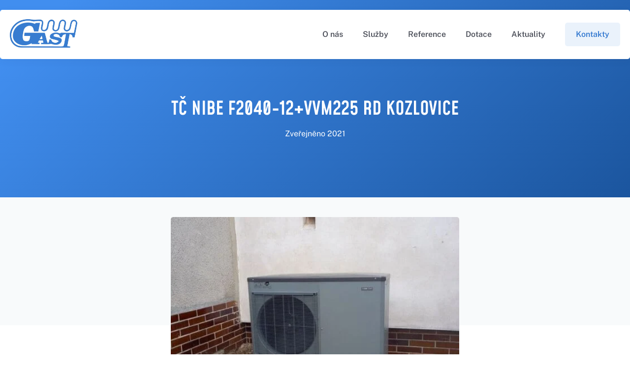

--- FILE ---
content_type: text/html; charset=UTF-8
request_url: https://www.gast-vytapeni.cz/tc-nibe-f2040-12vvm225-rd-kozlovice/
body_size: 12215
content:
<!doctype html><html lang="cs"><head><meta charset="UTF-8"><meta name="viewport" content="width=device-width, initial-scale=1"><link rel="profile" href="https://gmpg.org/xfn/11"><meta name='robots' content='index, follow, max-image-preview:large, max-snippet:-1, max-video-preview:-1' /><title>Tč Nibe F2040-12+VVM225 RD Kozlovice - Gast-Vytápění.cz</title><meta name="description" content="tepelná čerpadla, centrální vysavače, voda plyn topení, solární kolektory, TUV, kanalizace" /><link rel="canonical" href="https://www.gast-vytapeni.cz/tc-nibe-f2040-12vvm225-rd-kozlovice/" /><meta property="og:locale" content="cs_CZ" /><meta property="og:type" content="article" /><meta property="og:title" content="Tč Nibe F2040-12+VVM225 RD Kozlovice - Gast-Vytápění.cz" /><meta property="og:description" content="tepelná čerpadla, centrální vysavače, voda plyn topení, solární kolektory, TUV, kanalizace" /><meta property="og:url" content="https://www.gast-vytapeni.cz/tc-nibe-f2040-12vvm225-rd-kozlovice/" /><meta property="og:site_name" content="Gast-Vytápění.cz" /><meta property="article:published_time" content="2021-06-20T15:32:34+00:00" /><meta property="article:modified_time" content="2022-09-25T16:10:11+00:00" /><meta property="og:image" content="https://www.gast-vytapeni.cz/wp-content/uploads/2022/09/1107_b.jpg" /><meta property="og:image:width" content="800" /><meta property="og:image:height" content="573" /><meta property="og:image:type" content="image/jpeg" /><meta name="author" content="admin" /><meta name="twitter:card" content="summary_large_image" /><meta name="twitter:label1" content="Napsal(a)" /><meta name="twitter:data1" content="admin" /><meta name="twitter:label2" content="Odhadovaná doba čtení" /><meta name="twitter:data2" content="1 minuta" /> <script type="application/ld+json" class="yoast-schema-graph">{"@context":"https://schema.org","@graph":[{"@type":"Article","@id":"https://www.gast-vytapeni.cz/tc-nibe-f2040-12vvm225-rd-kozlovice/#article","isPartOf":{"@id":"https://www.gast-vytapeni.cz/tc-nibe-f2040-12vvm225-rd-kozlovice/"},"author":{"name":"admin","@id":"https://www.gast-vytapeni.cz/#/schema/person/634ca686c0742b2480fda8470f47c814"},"headline":"Tč Nibe F2040-12+VVM225 RD Kozlovice","datePublished":"2021-06-20T15:32:34+00:00","dateModified":"2022-09-25T16:10:11+00:00","mainEntityOfPage":{"@id":"https://www.gast-vytapeni.cz/tc-nibe-f2040-12vvm225-rd-kozlovice/"},"wordCount":21,"commentCount":0,"publisher":{"@id":"https://www.gast-vytapeni.cz/#organization"},"image":{"@id":"https://www.gast-vytapeni.cz/tc-nibe-f2040-12vvm225-rd-kozlovice/#primaryimage"},"thumbnailUrl":"https://www.gast-vytapeni.cz/wp-content/uploads/2022/09/1107_b.jpg","articleSection":["Reference"],"inLanguage":"cs","potentialAction":[{"@type":"CommentAction","name":"Comment","target":["https://www.gast-vytapeni.cz/tc-nibe-f2040-12vvm225-rd-kozlovice/#respond"]}]},{"@type":"WebPage","@id":"https://www.gast-vytapeni.cz/tc-nibe-f2040-12vvm225-rd-kozlovice/","url":"https://www.gast-vytapeni.cz/tc-nibe-f2040-12vvm225-rd-kozlovice/","name":"Tč Nibe F2040-12+VVM225 RD Kozlovice - Gast-Vytápění.cz","isPartOf":{"@id":"https://www.gast-vytapeni.cz/#website"},"primaryImageOfPage":{"@id":"https://www.gast-vytapeni.cz/tc-nibe-f2040-12vvm225-rd-kozlovice/#primaryimage"},"image":{"@id":"https://www.gast-vytapeni.cz/tc-nibe-f2040-12vvm225-rd-kozlovice/#primaryimage"},"thumbnailUrl":"https://www.gast-vytapeni.cz/wp-content/uploads/2022/09/1107_b.jpg","datePublished":"2021-06-20T15:32:34+00:00","dateModified":"2022-09-25T16:10:11+00:00","description":"tepelná čerpadla, centrální vysavače, voda plyn topení, solární kolektory, TUV, kanalizace","breadcrumb":{"@id":"https://www.gast-vytapeni.cz/tc-nibe-f2040-12vvm225-rd-kozlovice/#breadcrumb"},"inLanguage":"cs","potentialAction":[{"@type":"ReadAction","target":["https://www.gast-vytapeni.cz/tc-nibe-f2040-12vvm225-rd-kozlovice/"]}]},{"@type":"ImageObject","inLanguage":"cs","@id":"https://www.gast-vytapeni.cz/tc-nibe-f2040-12vvm225-rd-kozlovice/#primaryimage","url":"https://www.gast-vytapeni.cz/wp-content/uploads/2022/09/1107_b.jpg","contentUrl":"https://www.gast-vytapeni.cz/wp-content/uploads/2022/09/1107_b.jpg","width":800,"height":573},{"@type":"BreadcrumbList","@id":"https://www.gast-vytapeni.cz/tc-nibe-f2040-12vvm225-rd-kozlovice/#breadcrumb","itemListElement":[{"@type":"ListItem","position":1,"name":"Domů","item":"https://www.gast-vytapeni.cz/"},{"@type":"ListItem","position":2,"name":"Tč Nibe F2040-12+VVM225 RD Kozlovice"}]},{"@type":"WebSite","@id":"https://www.gast-vytapeni.cz/#website","url":"https://www.gast-vytapeni.cz/","name":"Gast-Vytápění.cz","description":"Dodávka a montáže švédských tepelných čerpadel zn. NIBE","publisher":{"@id":"https://www.gast-vytapeni.cz/#organization"},"potentialAction":[{"@type":"SearchAction","target":{"@type":"EntryPoint","urlTemplate":"https://www.gast-vytapeni.cz/?s={search_term_string}"},"query-input":{"@type":"PropertyValueSpecification","valueRequired":true,"valueName":"search_term_string"}}],"inLanguage":"cs"},{"@type":"Organization","@id":"https://www.gast-vytapeni.cz/#organization","name":"Gast","url":"https://www.gast-vytapeni.cz/","logo":{"@type":"ImageObject","inLanguage":"cs","@id":"https://www.gast-vytapeni.cz/#/schema/logo/image/","url":"https://www.gast-vytapeni.cz/wp-content/uploads/2022/06/logogastvytapeni.png","contentUrl":"https://www.gast-vytapeni.cz/wp-content/uploads/2022/06/logogastvytapeni.png","width":512,"height":216,"caption":"Gast"},"image":{"@id":"https://www.gast-vytapeni.cz/#/schema/logo/image/"}},{"@type":"Person","@id":"https://www.gast-vytapeni.cz/#/schema/person/634ca686c0742b2480fda8470f47c814","name":"admin","image":{"@type":"ImageObject","inLanguage":"cs","@id":"https://www.gast-vytapeni.cz/#/schema/person/image/","url":"https://secure.gravatar.com/avatar/b12cc737445b3756d24b827e3300dcd2293de16a433a7927353374302ff0e1bf?s=96&d=mm&r=g","contentUrl":"https://secure.gravatar.com/avatar/b12cc737445b3756d24b827e3300dcd2293de16a433a7927353374302ff0e1bf?s=96&d=mm&r=g","caption":"admin"},"sameAs":["https://www.gast-vytapeni.cz"],"url":"https://www.gast-vytapeni.cz/author/admin/"}]}</script>  <script type='application/javascript'  id='pys-version-script'>console.log('PixelYourSite Free version 11.1.5.2');</script> <link rel="alternate" type="application/rss+xml" title="Gast-Vytápění.cz &raquo; RSS zdroj" href="https://www.gast-vytapeni.cz/feed/" /><link rel="alternate" type="application/rss+xml" title="Gast-Vytápění.cz &raquo; RSS komentářů" href="https://www.gast-vytapeni.cz/comments/feed/" /><link rel="alternate" type="application/rss+xml" title="Gast-Vytápění.cz &raquo; RSS komentářů pro Tč Nibe F2040-12+VVM225 RD Kozlovice" href="https://www.gast-vytapeni.cz/tc-nibe-f2040-12vvm225-rd-kozlovice/feed/" /><link rel="alternate" title="oEmbed (JSON)" type="application/json+oembed" href="https://www.gast-vytapeni.cz/wp-json/oembed/1.0/embed?url=https%3A%2F%2Fwww.gast-vytapeni.cz%2Ftc-nibe-f2040-12vvm225-rd-kozlovice%2F" /><link rel="alternate" title="oEmbed (XML)" type="text/xml+oembed" href="https://www.gast-vytapeni.cz/wp-json/oembed/1.0/embed?url=https%3A%2F%2Fwww.gast-vytapeni.cz%2Ftc-nibe-f2040-12vvm225-rd-kozlovice%2F&#038;format=xml" /><style id='wp-img-auto-sizes-contain-inline-css'>img:is([sizes=auto i],[sizes^="auto," i]){contain-intrinsic-size:3000px 1500px}</style><style id='classic-theme-styles-inline-css'>/*! This file is auto-generated */
.wp-block-button__link{color:#fff;background-color:#32373c;border-radius:9999px;box-shadow:none;text-decoration:none;padding:calc(.667em + 2px) calc(1.333em + 2px);font-size:1.125em}.wp-block-file__button{background:#32373c;color:#fff;text-decoration:none}</style><link data-optimized="1" rel='stylesheet' id='contact-form-7-css' href='https://www.gast-vytapeni.cz/wp-content/litespeed/css/396f649a2459efedfe69ad3d6a9786ec.css?ver=bd12a' media='all' /><link data-optimized="1" rel='stylesheet' id='gast-style-css' href='https://www.gast-vytapeni.cz/wp-content/litespeed/css/ec6c775d078b60bb74c5526b04b9254e.css?ver=e6635' media='all' /> <script src="https://www.gast-vytapeni.cz/wp-includes/js/jquery/jquery.min.js?ver=3.7.1" id="jquery-core-js"></script> <script src="https://www.gast-vytapeni.cz/wp-includes/js/jquery/jquery-migrate.min.js?ver=3.4.1" id="jquery-migrate-js"></script> <script src="https://www.gast-vytapeni.cz/wp-content/plugins/pixelyoursite/dist/scripts/jquery.bind-first-0.2.3.min.js?ver=0.2.3" id="jquery-bind-first-js"></script> <script src="https://www.gast-vytapeni.cz/wp-content/plugins/pixelyoursite/dist/scripts/js.cookie-2.1.3.min.js?ver=2.1.3" id="js-cookie-pys-js"></script> <script src="https://www.gast-vytapeni.cz/wp-content/plugins/pixelyoursite/dist/scripts/tld.min.js?ver=2.3.1" id="js-tld-js"></script> <script id="pys-js-extra">var pysOptions = {"staticEvents":{"facebook":{"init_event":[{"delay":0,"type":"static","ajaxFire":false,"name":"PageView","pixelIds":["1418725589128088"],"eventID":"fa9b3879-5097-4fc0-9b71-48e236222c15","params":{"post_category":"Reference","page_title":"T\u010d Nibe F2040-12+VVM225 RD Kozlovice","post_type":"post","post_id":791,"plugin":"PixelYourSite","user_role":"guest","event_url":"www.gast-vytapeni.cz/tc-nibe-f2040-12vvm225-rd-kozlovice/"},"e_id":"init_event","ids":[],"hasTimeWindow":false,"timeWindow":0,"woo_order":"","edd_order":""}]}},"dynamicEvents":[],"triggerEvents":[],"triggerEventTypes":[],"facebook":{"pixelIds":["1418725589128088"],"advancedMatching":[],"advancedMatchingEnabled":false,"removeMetadata":true,"wooVariableAsSimple":false,"serverApiEnabled":false,"wooCRSendFromServer":false,"send_external_id":null,"enabled_medical":false,"do_not_track_medical_param":["event_url","post_title","page_title","landing_page","content_name","categories","category_name","tags"],"meta_ldu":false},"debug":"","siteUrl":"https://www.gast-vytapeni.cz","ajaxUrl":"https://www.gast-vytapeni.cz/wp-admin/admin-ajax.php","ajax_event":"6553ff6b7d","enable_remove_download_url_param":"1","cookie_duration":"7","last_visit_duration":"60","enable_success_send_form":"","ajaxForServerEvent":"1","ajaxForServerStaticEvent":"1","useSendBeacon":"1","send_external_id":"1","external_id_expire":"180","track_cookie_for_subdomains":"1","google_consent_mode":"1","gdpr":{"ajax_enabled":false,"all_disabled_by_api":false,"facebook_disabled_by_api":false,"analytics_disabled_by_api":false,"google_ads_disabled_by_api":false,"pinterest_disabled_by_api":false,"bing_disabled_by_api":false,"reddit_disabled_by_api":false,"externalID_disabled_by_api":false,"facebook_prior_consent_enabled":true,"analytics_prior_consent_enabled":true,"google_ads_prior_consent_enabled":null,"pinterest_prior_consent_enabled":true,"bing_prior_consent_enabled":true,"cookiebot_integration_enabled":false,"cookiebot_facebook_consent_category":"marketing","cookiebot_analytics_consent_category":"statistics","cookiebot_tiktok_consent_category":"marketing","cookiebot_google_ads_consent_category":"marketing","cookiebot_pinterest_consent_category":"marketing","cookiebot_bing_consent_category":"marketing","consent_magic_integration_enabled":false,"real_cookie_banner_integration_enabled":false,"cookie_notice_integration_enabled":false,"cookie_law_info_integration_enabled":false,"analytics_storage":{"enabled":true,"value":"granted","filter":false},"ad_storage":{"enabled":true,"value":"granted","filter":false},"ad_user_data":{"enabled":true,"value":"granted","filter":false},"ad_personalization":{"enabled":true,"value":"granted","filter":false}},"cookie":{"disabled_all_cookie":false,"disabled_start_session_cookie":false,"disabled_advanced_form_data_cookie":false,"disabled_landing_page_cookie":false,"disabled_first_visit_cookie":false,"disabled_trafficsource_cookie":false,"disabled_utmTerms_cookie":false,"disabled_utmId_cookie":false},"tracking_analytics":{"TrafficSource":"direct","TrafficLanding":"undefined","TrafficUtms":[],"TrafficUtmsId":[]},"GATags":{"ga_datalayer_type":"default","ga_datalayer_name":"dataLayerPYS"},"woo":{"enabled":false},"edd":{"enabled":false},"cache_bypass":"1769366749"};
//# sourceURL=pys-js-extra</script> <script src="https://www.gast-vytapeni.cz/wp-content/plugins/pixelyoursite/dist/scripts/public.js?ver=11.1.5.2" id="pys-js"></script> <link rel="https://api.w.org/" href="https://www.gast-vytapeni.cz/wp-json/" /><link rel="alternate" title="JSON" type="application/json" href="https://www.gast-vytapeni.cz/wp-json/wp/v2/posts/791" /><link rel="EditURI" type="application/rsd+xml" title="RSD" href="https://www.gast-vytapeni.cz/xmlrpc.php?rsd" /><meta name="generator" content="WordPress 6.9" /><link rel='shortlink' href='https://www.gast-vytapeni.cz/?p=791' /><link data-optimized="1" rel="stylesheet" href="https://www.gast-vytapeni.cz/wp-content/litespeed/css/7e9565f018489d46e733ec626ab927c7.css?ver=927c7"> <script type="module" src="https://www.gast-vytapeni.cz/wp-content/uploads/2025/05/cookieconsent-config.js"></script> <script type="text/plain" data-category="necessary">window.dataLayer = window.dataLayer || [];
    function gtag(){dataLayer.push(arguments);}

    gtag('consent', 'default', {
        ad_storage: 'denied',
        ad_user_data: 'denied',
        ad_personalization: 'denied',
        analytics_storage: 'denied',
        functionality_storage: 'denied',
        personalization_storage: 'denied',
        wait_for_update: 500
    });

    gtag('set', 'ads_data_redaction', true);
    gtag('set', 'url_passthrough', true);</script> <script type="text/plain" data-category="analytics">gtag('consent', 'update', {
        personalization_storage: 'granted',
        functionality_storage: 'granted',
        analytics_storage: 'granted'
    });
    console.log("gtag: analytics_storage=granted");</script> <script type="text/plain" data-category="marketing">gtag('consent', 'update', {
        ad_storage: 'granted',
        ad_user_data: 'granted',
        ad_personalization: 'granted'
    });
    console.log("gtag: ad_storage=granted");</script> <style>.contact-form-wrap,.uagb-block-63d74a66.uagb-forms__outer-wrap{width:100%}.wp-block-gallery.is-cropped .wp-block-image{width:100%!important}</style><meta name="facebook-domain-verification" content="vnpbecitbwufgbgk39efp4bk7xbcdn" /><link rel="manifest" href="https://www.gast-vytapeni.cz/wp-json/wp/v2/web-app-manifest"><meta name="theme-color" content="#ffffff"><meta name="apple-mobile-web-app-capable" content="yes"><meta name="mobile-web-app-capable" content="yes"><link rel="apple-touch-startup-image" href="https://www.gast-vytapeni.cz/wp-content/uploads/2022/06/cropped-favicon-192x192.png"><meta name="apple-mobile-web-app-title" content="Gast"><meta name="application-name" content="Gast"><link rel="pingback" href="https://www.gast-vytapeni.cz/xmlrpc.php"><style id="uagb-style-frontend-791">.uag-blocks-common-selector{z-index:var(--z-index-desktop)!important}@media (max-width:976px){.uag-blocks-common-selector{z-index:var(--z-index-tablet)!important}}@media (max-width:767px){.uag-blocks-common-selector{z-index:var(--z-index-mobile)!important}}</style><link rel="icon" href="https://www.gast-vytapeni.cz/wp-content/uploads/2022/06/cropped-favicon-32x32.png" sizes="32x32" /><link rel="icon" href="https://www.gast-vytapeni.cz/wp-content/uploads/2022/06/cropped-favicon-192x192.png" sizes="192x192" /><link rel="apple-touch-icon" href="https://www.gast-vytapeni.cz/wp-content/uploads/2022/06/cropped-favicon-180x180.png" /><meta name="msapplication-TileImage" content="https://www.gast-vytapeni.cz/wp-content/uploads/2022/06/cropped-favicon-270x270.png" /><style id="wp-custom-css">.aligncenter{justify-content:center;display:flex;align-items:center}</style><link rel="preload" href="https://www.gast-vytapeni.cz/wp-content/themes/gast/fonts/Mohave/Mohave-VariableFont_wght.ttf" as="font" type="font/ttf" crossorigin><link rel="preload" href="https://www.gast-vytapeni.cz/wp-content/themes/gast/fonts/PublicSans/PublicSans-VariableFont_wght.ttf" as="font" type="font/ttf" crossorigin><style id='wp-block-heading-inline-css'>h1:where(.wp-block-heading).has-background,h2:where(.wp-block-heading).has-background,h3:where(.wp-block-heading).has-background,h4:where(.wp-block-heading).has-background,h5:where(.wp-block-heading).has-background,h6:where(.wp-block-heading).has-background{padding:1.25em 2.375em}h1.has-text-align-left[style*=writing-mode]:where([style*=vertical-lr]),h1.has-text-align-right[style*=writing-mode]:where([style*=vertical-rl]),h2.has-text-align-left[style*=writing-mode]:where([style*=vertical-lr]),h2.has-text-align-right[style*=writing-mode]:where([style*=vertical-rl]),h3.has-text-align-left[style*=writing-mode]:where([style*=vertical-lr]),h3.has-text-align-right[style*=writing-mode]:where([style*=vertical-rl]),h4.has-text-align-left[style*=writing-mode]:where([style*=vertical-lr]),h4.has-text-align-right[style*=writing-mode]:where([style*=vertical-rl]),h5.has-text-align-left[style*=writing-mode]:where([style*=vertical-lr]),h5.has-text-align-right[style*=writing-mode]:where([style*=vertical-rl]),h6.has-text-align-left[style*=writing-mode]:where([style*=vertical-lr]),h6.has-text-align-right[style*=writing-mode]:where([style*=vertical-rl]){rotate:180deg}</style><style id='wp-block-group-inline-css'>.wp-block-group{box-sizing:border-box}:where(.wp-block-group.wp-block-group-is-layout-constrained){position:relative}</style><style id='wp-block-paragraph-inline-css'>.is-small-text{font-size:.875em}.is-regular-text{font-size:1em}.is-large-text{font-size:2.25em}.is-larger-text{font-size:3em}.has-drop-cap:not(:focus):first-letter{float:left;font-size:8.4em;font-style:normal;font-weight:100;line-height:.68;margin:.05em .1em 0 0;text-transform:uppercase}body.rtl .has-drop-cap:not(:focus):first-letter{float:none;margin-left:.1em}p.has-drop-cap.has-background{overflow:hidden}:root :where(p.has-background){padding:1.25em 2.375em}:where(p.has-text-color:not(.has-link-color)) a{color:inherit}p.has-text-align-left[style*="writing-mode:vertical-lr"],p.has-text-align-right[style*="writing-mode:vertical-rl"]{rotate:180deg}</style><style id='global-styles-inline-css'>:root{--wp--preset--aspect-ratio--square:1;--wp--preset--aspect-ratio--4-3:4/3;--wp--preset--aspect-ratio--3-4:3/4;--wp--preset--aspect-ratio--3-2:3/2;--wp--preset--aspect-ratio--2-3:2/3;--wp--preset--aspect-ratio--16-9:16/9;--wp--preset--aspect-ratio--9-16:9/16;--wp--preset--color--black:#000000;--wp--preset--color--cyan-bluish-gray:#abb8c3;--wp--preset--color--white:#ffffff;--wp--preset--color--pale-pink:#f78da7;--wp--preset--color--vivid-red:#cf2e2e;--wp--preset--color--luminous-vivid-orange:#ff6900;--wp--preset--color--luminous-vivid-amber:#fcb900;--wp--preset--color--light-green-cyan:#7bdcb5;--wp--preset--color--vivid-green-cyan:#00d084;--wp--preset--color--pale-cyan-blue:#8ed1fc;--wp--preset--color--vivid-cyan-blue:#0693e3;--wp--preset--color--vivid-purple:#9b51e0;--wp--preset--gradient--vivid-cyan-blue-to-vivid-purple:linear-gradient(135deg,rgb(6,147,227) 0%,rgb(155,81,224) 100%);--wp--preset--gradient--light-green-cyan-to-vivid-green-cyan:linear-gradient(135deg,rgb(122,220,180) 0%,rgb(0,208,130) 100%);--wp--preset--gradient--luminous-vivid-amber-to-luminous-vivid-orange:linear-gradient(135deg,rgb(252,185,0) 0%,rgb(255,105,0) 100%);--wp--preset--gradient--luminous-vivid-orange-to-vivid-red:linear-gradient(135deg,rgb(255,105,0) 0%,rgb(207,46,46) 100%);--wp--preset--gradient--very-light-gray-to-cyan-bluish-gray:linear-gradient(135deg,rgb(238,238,238) 0%,rgb(169,184,195) 100%);--wp--preset--gradient--cool-to-warm-spectrum:linear-gradient(135deg,rgb(74,234,220) 0%,rgb(151,120,209) 20%,rgb(207,42,186) 40%,rgb(238,44,130) 60%,rgb(251,105,98) 80%,rgb(254,248,76) 100%);--wp--preset--gradient--blush-light-purple:linear-gradient(135deg,rgb(255,206,236) 0%,rgb(152,150,240) 100%);--wp--preset--gradient--blush-bordeaux:linear-gradient(135deg,rgb(254,205,165) 0%,rgb(254,45,45) 50%,rgb(107,0,62) 100%);--wp--preset--gradient--luminous-dusk:linear-gradient(135deg,rgb(255,203,112) 0%,rgb(199,81,192) 50%,rgb(65,88,208) 100%);--wp--preset--gradient--pale-ocean:linear-gradient(135deg,rgb(255,245,203) 0%,rgb(182,227,212) 50%,rgb(51,167,181) 100%);--wp--preset--gradient--electric-grass:linear-gradient(135deg,rgb(202,248,128) 0%,rgb(113,206,126) 100%);--wp--preset--gradient--midnight:linear-gradient(135deg,rgb(2,3,129) 0%,rgb(40,116,252) 100%);--wp--preset--font-size--small:13px;--wp--preset--font-size--medium:20px;--wp--preset--font-size--large:36px;--wp--preset--font-size--x-large:42px;--wp--preset--spacing--20:0.44rem;--wp--preset--spacing--30:0.67rem;--wp--preset--spacing--40:1rem;--wp--preset--spacing--50:1.5rem;--wp--preset--spacing--60:2.25rem;--wp--preset--spacing--70:3.38rem;--wp--preset--spacing--80:5.06rem;--wp--preset--shadow--natural:6px 6px 9px rgba(0, 0, 0, 0.2);--wp--preset--shadow--deep:12px 12px 50px rgba(0, 0, 0, 0.4);--wp--preset--shadow--sharp:6px 6px 0px rgba(0, 0, 0, 0.2);--wp--preset--shadow--outlined:6px 6px 0px -3px rgb(255, 255, 255), 6px 6px rgb(0, 0, 0);--wp--preset--shadow--crisp:6px 6px 0px rgb(0, 0, 0)}:where(.is-layout-flex){gap:.5em}:where(.is-layout-grid){gap:.5em}body .is-layout-flex{display:flex}.is-layout-flex{flex-wrap:wrap;align-items:center}.is-layout-flex>:is(*,div){margin:0}body .is-layout-grid{display:grid}.is-layout-grid>:is(*,div){margin:0}:where(.wp-block-columns.is-layout-flex){gap:2em}:where(.wp-block-columns.is-layout-grid){gap:2em}:where(.wp-block-post-template.is-layout-flex){gap:1.25em}:where(.wp-block-post-template.is-layout-grid){gap:1.25em}.has-black-color{color:var(--wp--preset--color--black)!important}.has-cyan-bluish-gray-color{color:var(--wp--preset--color--cyan-bluish-gray)!important}.has-white-color{color:var(--wp--preset--color--white)!important}.has-pale-pink-color{color:var(--wp--preset--color--pale-pink)!important}.has-vivid-red-color{color:var(--wp--preset--color--vivid-red)!important}.has-luminous-vivid-orange-color{color:var(--wp--preset--color--luminous-vivid-orange)!important}.has-luminous-vivid-amber-color{color:var(--wp--preset--color--luminous-vivid-amber)!important}.has-light-green-cyan-color{color:var(--wp--preset--color--light-green-cyan)!important}.has-vivid-green-cyan-color{color:var(--wp--preset--color--vivid-green-cyan)!important}.has-pale-cyan-blue-color{color:var(--wp--preset--color--pale-cyan-blue)!important}.has-vivid-cyan-blue-color{color:var(--wp--preset--color--vivid-cyan-blue)!important}.has-vivid-purple-color{color:var(--wp--preset--color--vivid-purple)!important}.has-black-background-color{background-color:var(--wp--preset--color--black)!important}.has-cyan-bluish-gray-background-color{background-color:var(--wp--preset--color--cyan-bluish-gray)!important}.has-white-background-color{background-color:var(--wp--preset--color--white)!important}.has-pale-pink-background-color{background-color:var(--wp--preset--color--pale-pink)!important}.has-vivid-red-background-color{background-color:var(--wp--preset--color--vivid-red)!important}.has-luminous-vivid-orange-background-color{background-color:var(--wp--preset--color--luminous-vivid-orange)!important}.has-luminous-vivid-amber-background-color{background-color:var(--wp--preset--color--luminous-vivid-amber)!important}.has-light-green-cyan-background-color{background-color:var(--wp--preset--color--light-green-cyan)!important}.has-vivid-green-cyan-background-color{background-color:var(--wp--preset--color--vivid-green-cyan)!important}.has-pale-cyan-blue-background-color{background-color:var(--wp--preset--color--pale-cyan-blue)!important}.has-vivid-cyan-blue-background-color{background-color:var(--wp--preset--color--vivid-cyan-blue)!important}.has-vivid-purple-background-color{background-color:var(--wp--preset--color--vivid-purple)!important}.has-black-border-color{border-color:var(--wp--preset--color--black)!important}.has-cyan-bluish-gray-border-color{border-color:var(--wp--preset--color--cyan-bluish-gray)!important}.has-white-border-color{border-color:var(--wp--preset--color--white)!important}.has-pale-pink-border-color{border-color:var(--wp--preset--color--pale-pink)!important}.has-vivid-red-border-color{border-color:var(--wp--preset--color--vivid-red)!important}.has-luminous-vivid-orange-border-color{border-color:var(--wp--preset--color--luminous-vivid-orange)!important}.has-luminous-vivid-amber-border-color{border-color:var(--wp--preset--color--luminous-vivid-amber)!important}.has-light-green-cyan-border-color{border-color:var(--wp--preset--color--light-green-cyan)!important}.has-vivid-green-cyan-border-color{border-color:var(--wp--preset--color--vivid-green-cyan)!important}.has-pale-cyan-blue-border-color{border-color:var(--wp--preset--color--pale-cyan-blue)!important}.has-vivid-cyan-blue-border-color{border-color:var(--wp--preset--color--vivid-cyan-blue)!important}.has-vivid-purple-border-color{border-color:var(--wp--preset--color--vivid-purple)!important}.has-vivid-cyan-blue-to-vivid-purple-gradient-background{background:var(--wp--preset--gradient--vivid-cyan-blue-to-vivid-purple)!important}.has-light-green-cyan-to-vivid-green-cyan-gradient-background{background:var(--wp--preset--gradient--light-green-cyan-to-vivid-green-cyan)!important}.has-luminous-vivid-amber-to-luminous-vivid-orange-gradient-background{background:var(--wp--preset--gradient--luminous-vivid-amber-to-luminous-vivid-orange)!important}.has-luminous-vivid-orange-to-vivid-red-gradient-background{background:var(--wp--preset--gradient--luminous-vivid-orange-to-vivid-red)!important}.has-very-light-gray-to-cyan-bluish-gray-gradient-background{background:var(--wp--preset--gradient--very-light-gray-to-cyan-bluish-gray)!important}.has-cool-to-warm-spectrum-gradient-background{background:var(--wp--preset--gradient--cool-to-warm-spectrum)!important}.has-blush-light-purple-gradient-background{background:var(--wp--preset--gradient--blush-light-purple)!important}.has-blush-bordeaux-gradient-background{background:var(--wp--preset--gradient--blush-bordeaux)!important}.has-luminous-dusk-gradient-background{background:var(--wp--preset--gradient--luminous-dusk)!important}.has-pale-ocean-gradient-background{background:var(--wp--preset--gradient--pale-ocean)!important}.has-electric-grass-gradient-background{background:var(--wp--preset--gradient--electric-grass)!important}.has-midnight-gradient-background{background:var(--wp--preset--gradient--midnight)!important}.has-small-font-size{font-size:var(--wp--preset--font-size--small)!important}.has-medium-font-size{font-size:var(--wp--preset--font-size--medium)!important}.has-large-font-size{font-size:var(--wp--preset--font-size--large)!important}.has-x-large-font-size{font-size:var(--wp--preset--font-size--x-large)!important}</style></head><body class="wp-singular post-template-default single single-post postid-791 single-format-standard wp-custom-logo wp-theme-gast no-sidebar"> <script type="text/plain" data-category="necessary">(function(w,d,s,l,i){w[l]=w[l]||[];w[l].push({'gtm.start':
new Date().getTime(),event:'gtm.js'});var f=d.getElementsByTagName(s)[0],
j=d.createElement(s),dl=l!='dataLayer'?'&l='+l:'';j.async=true;j.src=
'//www.googletagmanager.com/gtm.js?id='+i+dl;f.parentNode.insertBefore(j,f);
})(window,document,'script','dataLayer','GTM-5VJD9B36');</script> <noscript><iframe data-lazyloaded="1" src="about:blank" data-src="//www.googletagmanager.com/ns.html?id=GTM-5VJD9B36"
height="0" width="0" style="display:none;visibility:hidden"></iframe></noscript><header id="masthead" class="site-header"><div class="container"><div class="site-branding">
<a href="https://www.gast-vytapeni.cz/" class="custom-logo-link" rel="home"><img data-lazyloaded="1" src="[data-uri]" width="512" height="216" data-src="https://www.gast-vytapeni.cz/wp-content/uploads/2022/06/logogastvytapeni.png" class="custom-logo" alt="Gast-Vytápění.cz" decoding="async" fetchpriority="high" data-srcset="https://www.gast-vytapeni.cz/wp-content/uploads/2022/06/logogastvytapeni.png 512w, https://www.gast-vytapeni.cz/wp-content/uploads/2022/06/logogastvytapeni-300x127.png 300w" data-sizes="(max-width: 512px) 100vw, 512px" /></a></div><nav id="site-navigation" class="main-navigation">
<button id="navToggle" class="menu-toggle" aria-controls="primary-menu" aria-expanded="false" aria-label="Menu"><span></span></button><div class="menu-hlavni-menu-container"><ul id="primary-menu" class="menu"><li id="menu-item-99" class="menu-item menu-item-type-post_type menu-item-object-page menu-item-99"><a href="https://www.gast-vytapeni.cz/o-nas/">O nás</a></li><li id="menu-item-576" class="menu-item menu-item-type-post_type menu-item-object-page menu-item-576"><a href="https://www.gast-vytapeni.cz/sluzby/">Služby</a></li><li id="menu-item-577" class="menu-item menu-item-type-taxonomy menu-item-object-category current-post-ancestor current-menu-parent current-post-parent menu-item-577"><a href="https://www.gast-vytapeni.cz/category/reference/">Reference</a></li><li id="menu-item-878" class="menu-item menu-item-type-post_type menu-item-object-page menu-item-878"><a href="https://www.gast-vytapeni.cz/dotace/">Dotace</a></li><li id="menu-item-284" class="menu-item menu-item-type-taxonomy menu-item-object-category menu-item-284"><a href="https://www.gast-vytapeni.cz/category/aktuality/">Aktuality</a></li><li id="menu-item-96" class="btn btn-ghost menu-item menu-item-type-post_type menu-item-object-page menu-item-96"><a href="https://www.gast-vytapeni.cz/kontakty/">Kontakty</a></li></ul></div></nav></div></header><div id="backdrop"></div><main id="primary" class="site-main"><article id="post-791" class="post-791 post type-post status-publish format-standard has-post-thumbnail hentry category-reference"><header class="entry-header"><h1 class="entry-title">Tč Nibe F2040-12+VVM225 RD Kozlovice</h1><div class="entry-meta">
<span class="posted-on">Zveřejněno <a href="https://www.gast-vytapeni.cz/tc-nibe-f2040-12vvm225-rd-kozlovice/" rel="bookmark"><time class="entry-date published" datetime="2021-06-20T17:32:34+02:00">2021</time><time class="updated" datetime="2022-09-25T18:10:11+02:00">25. 9. 2022</time></a></span><span class="byline"> by <span class="author vcard"><a class="url fn n" href="https://www.gast-vytapeni.cz/author/admin/">admin</a></span></span></div></header><div class="post-thumbnail">
<img data-lazyloaded="1" src="[data-uri]" width="586" height="420" data-src="https://www.gast-vytapeni.cz/wp-content/uploads/2022/09/1107_b-586x420.jpg" class="attachment-large size-large wp-post-image" alt="" decoding="async" data-srcset="https://www.gast-vytapeni.cz/wp-content/uploads/2022/09/1107_b-586x420.jpg 586w, https://www.gast-vytapeni.cz/wp-content/uploads/2022/09/1107_b-300x215.jpg 300w, https://www.gast-vytapeni.cz/wp-content/uploads/2022/09/1107_b-768x550.jpg 768w, https://www.gast-vytapeni.cz/wp-content/uploads/2022/09/1107_b.jpg 800w" data-sizes="(max-width: 586px) 100vw, 586px" /></div><div class="entry-content"><p>Realizace tepelného čerpadla Nibe F2040-12+VVM225 v rodinném domě obec Kozlovice</p></div><div class="entry-footer">
<span class="cat-links">Posted in <a href="https://www.gast-vytapeni.cz/category/reference/" rel="category tag">Reference</a></span></div></article><nav class="navigation post-navigation" aria-label="Příspěvky"><h2 class="screen-reader-text">Navigace pro příspěvek</h2><div class="nav-links"><div class="nav-previous"><a href="https://www.gast-vytapeni.cz/tc-nibe-f2120-12vvm320-vzduch-voda-rd-lhotka/" rel="prev"><span class="nav-subtitle">Previous:</span> <span class="nav-title">Tč nibe F2120-12+VVM320 vzduch-voda RD Lhotka</span></a></div><div class="nav-next"><a href="https://www.gast-vytapeni.cz/tc-nibe-f2120-16vvm320-vzduch-voda-rd-lysuvky/" rel="next"><span class="nav-subtitle">Next:</span> <span class="nav-title">TČ NIBE F2120-16+VVM320 vzduch-voda RD Lysůvky</span></a></div></div></nav></main><section class="footer-numbers"><div class="container"><div class="footer-numbers__grid"><div class="footer-numbers__single"><h3>3 000+</h3><p>Realizovaných zakázek</p></div><div class="footer-numbers__single"><h3>2 900+</h3><p>Spokojených klientů</p></div><div class="footer-numbers__single"><h3>21+</h3><p>Let na trhu</p></div></div></div></section><section class="cta-section"><div class="container"><h2>Napište nám pro nezávaznou nabídku</h2>
<a href="/kontakty" class="btn">Kontakty</a>
<a href="/category/reference" class="btn btn-ghost">Reference</a></div></section><footer id="colophon" class="site-footer"><div class="container"><div class="footer-grid"><div class="copyright"><div class="container"><div class="copyright-content">
<img data-lazyloaded="1" src="[data-uri]" width="1920" height="380" data-src="https://www.gast-vytapeni.cz/wp-content/themes/gast/img/logo-white.png" style="height:56px; width: auto;" alt=""  loading="lazy"><p>Dodávka a montáže švédských tepelných čerpadel zn. NIBE
Nabízíme také montáže a revize plynu, plynových kotlů a spotřebičů.</p><div class="copyright-main">Copyright &copy; 2026 <a href="https://www.gast-vytapeni.cz" class="copyright__link">Gast-Vytápění.cz</a></div><div>Vytvořeno v <a href="https://eline.cz" class="copyright__link"><img data-lazyloaded="1" src="[data-uri]" data-src="https://www.gast-vytapeni.cz/wp-content/themes/gast/img/logo-eline.svg" width="54" height="22" alt="eline.cz"></a></div></div></div></div><div id="nav_menu-5" class="widget widget_nav_menu"><h2 class="footer-title">Menu</h2><div class="menu-hlavni-menu-container"><ul id="menu-hlavni-menu" class="menu"><li class="menu-item menu-item-type-post_type menu-item-object-page menu-item-99"><a href="https://www.gast-vytapeni.cz/o-nas/">O nás</a></li><li class="menu-item menu-item-type-post_type menu-item-object-page menu-item-576"><a href="https://www.gast-vytapeni.cz/sluzby/">Služby</a></li><li class="menu-item menu-item-type-taxonomy menu-item-object-category current-post-ancestor current-menu-parent current-post-parent menu-item-577"><a href="https://www.gast-vytapeni.cz/category/reference/">Reference</a></li><li class="menu-item menu-item-type-post_type menu-item-object-page menu-item-878"><a href="https://www.gast-vytapeni.cz/dotace/">Dotace</a></li><li class="menu-item menu-item-type-taxonomy menu-item-object-category menu-item-284"><a href="https://www.gast-vytapeni.cz/category/aktuality/">Aktuality</a></li><li class="btn btn-ghost menu-item menu-item-type-post_type menu-item-object-page menu-item-96"><a href="https://www.gast-vytapeni.cz/kontakty/">Kontakty</a></li></ul></div></div><div id="nav_menu-6" class="widget widget_nav_menu"><h2 class="footer-title">Služby</h2><div class="menu-sluzby-container"><ul id="menu-sluzby" class="menu"><li id="menu-item-575" class="menu-item menu-item-type-post_type menu-item-object-page menu-item-575"><a href="https://www.gast-vytapeni.cz/sluzby/vytapeni/">Vytápění</a></li><li id="menu-item-574" class="menu-item menu-item-type-post_type menu-item-object-page menu-item-574"><a href="https://www.gast-vytapeni.cz/sluzby/tepelna-cerpadla-nibe/">Tepelná čerpadla NIBE</a></li><li id="menu-item-573" class="menu-item menu-item-type-post_type menu-item-object-page menu-item-573"><a href="https://www.gast-vytapeni.cz/sluzby/solarni-kolektory/">Solární kolektory</a></li><li id="menu-item-572" class="menu-item menu-item-type-post_type menu-item-object-page menu-item-572"><a href="https://www.gast-vytapeni.cz/sluzby/plyno-instalace/">Plyno instalace</a></li><li id="menu-item-571" class="menu-item menu-item-type-post_type menu-item-object-page menu-item-571"><a href="https://www.gast-vytapeni.cz/sluzby/vodoinstalace/">Vodoinstalace</a></li><li id="menu-item-570" class="menu-item menu-item-type-post_type menu-item-object-page menu-item-570"><a href="https://www.gast-vytapeni.cz/sluzby/centralni-vysavace/">Centrální vysavače</a></li></ul></div></div><div id="block-4" class="widget widget_block"><div class="wp-block-group"><div class="wp-block-group__inner-container"><h2 class="wp-block-heading">Kontakty</h2><p>Kancelář:</p><p>Richard Gabriš – GAST s.r.o.<br>Kunčičky u Bašky 66<br>739 01 Baška<br><br>+420 608 974 133<br>fa.gast@volny.cz</p></div></div></div></div></div></footer> <script type="speculationrules">{"prefetch":[{"source":"document","where":{"and":[{"href_matches":"/*"},{"not":{"href_matches":["/wp-*.php","/wp-admin/*","/wp-content/uploads/*","/wp-content/*","/wp-content/plugins/*","/wp-content/themes/gast/*","/*\\?(.+)"]}},{"not":{"selector_matches":"a[rel~=\"nofollow\"]"}},{"not":{"selector_matches":".no-prefetch, .no-prefetch a"}}]},"eagerness":"conservative"}]}</script> <noscript><img height="1" width="1" style="display: none;" src="https://www.facebook.com/tr?id=1418725589128088&ev=PageView&noscript=1&cd%5Bpost_category%5D=Reference&cd%5Bpage_title%5D=T%C4%8D+Nibe+F2040-12%2BVVM225+RD+Kozlovice&cd%5Bpost_type%5D=post&cd%5Bpost_id%5D=791&cd%5Bplugin%5D=PixelYourSite&cd%5Buser_role%5D=guest&cd%5Bevent_url%5D=www.gast-vytapeni.cz%2Ftc-nibe-f2040-12vvm225-rd-kozlovice%2F" alt=""></noscript> <script type="module">import { Workbox } from "https:\/\/www.gast-vytapeni.cz\/wp-content\/plugins\/pwa\/wp-includes\/js\/workbox-v7.3.0\/workbox-window.prod.js";

		if ( 'serviceWorker' in navigator ) {
			window.wp = window.wp || {};
			window.wp.serviceWorkerWindow = new Workbox(
				"https:\/\/www.gast-vytapeni.cz\/wp.serviceworker",
				{"scope":"\/"}			);
			window.wp.serviceWorkerWindow.register();
		}</script> <script src="https://www.gast-vytapeni.cz/wp-includes/js/dist/hooks.min.js?ver=dd5603f07f9220ed27f1" id="wp-hooks-js"></script> <script src="https://www.gast-vytapeni.cz/wp-includes/js/dist/i18n.min.js?ver=c26c3dc7bed366793375" id="wp-i18n-js"></script> <script id="wp-i18n-js-after">wp.i18n.setLocaleData( { 'text direction\u0004ltr': [ 'ltr' ] } );
//# sourceURL=wp-i18n-js-after</script> <script src="https://www.gast-vytapeni.cz/wp-content/plugins/contact-form-7/includes/swv/js/index.js?ver=6.1.4" id="swv-js"></script> <script id="contact-form-7-js-translations">( function( domain, translations ) {
	var localeData = translations.locale_data[ domain ] || translations.locale_data.messages;
	localeData[""].domain = domain;
	wp.i18n.setLocaleData( localeData, domain );
} )( "contact-form-7", {"translation-revision-date":"2025-12-03 20:20:51+0000","generator":"GlotPress\/4.0.3","domain":"messages","locale_data":{"messages":{"":{"domain":"messages","plural-forms":"nplurals=3; plural=(n == 1) ? 0 : ((n >= 2 && n <= 4) ? 1 : 2);","lang":"cs_CZ"},"This contact form is placed in the wrong place.":["Tento kontaktn\u00ed formul\u00e1\u0159 je um\u00edst\u011bn na \u0161patn\u00e9m m\u00edst\u011b."],"Error:":["Chyba:"]}},"comment":{"reference":"includes\/js\/index.js"}} );
//# sourceURL=contact-form-7-js-translations</script> <script id="contact-form-7-js-before">var wpcf7 = {
    "api": {
        "root": "https:\/\/www.gast-vytapeni.cz\/wp-json\/",
        "namespace": "contact-form-7\/v1"
    },
    "cached": 1
};
//# sourceURL=contact-form-7-js-before</script> <script src="https://www.gast-vytapeni.cz/wp-content/plugins/contact-form-7/includes/js/index.js?ver=6.1.4" id="contact-form-7-js"></script> <script src="https://www.gast-vytapeni.cz/wp-content/themes/gast/js/instant.page.min.js?ver=1.0.0" id="gast-instantpage-js"></script> <script src="https://www.gast-vytapeni.cz/wp-content/themes/gast/js/scripts.js?ver=1.0.0" id="gast-scripts-js"></script> <script data-no-optimize="1">window.lazyLoadOptions=Object.assign({},{threshold:300},window.lazyLoadOptions||{});!function(t,e){"object"==typeof exports&&"undefined"!=typeof module?module.exports=e():"function"==typeof define&&define.amd?define(e):(t="undefined"!=typeof globalThis?globalThis:t||self).LazyLoad=e()}(this,function(){"use strict";function e(){return(e=Object.assign||function(t){for(var e=1;e<arguments.length;e++){var n,a=arguments[e];for(n in a)Object.prototype.hasOwnProperty.call(a,n)&&(t[n]=a[n])}return t}).apply(this,arguments)}function o(t){return e({},at,t)}function l(t,e){return t.getAttribute(gt+e)}function c(t){return l(t,vt)}function s(t,e){return function(t,e,n){e=gt+e;null!==n?t.setAttribute(e,n):t.removeAttribute(e)}(t,vt,e)}function i(t){return s(t,null),0}function r(t){return null===c(t)}function u(t){return c(t)===_t}function d(t,e,n,a){t&&(void 0===a?void 0===n?t(e):t(e,n):t(e,n,a))}function f(t,e){et?t.classList.add(e):t.className+=(t.className?" ":"")+e}function _(t,e){et?t.classList.remove(e):t.className=t.className.replace(new RegExp("(^|\\s+)"+e+"(\\s+|$)")," ").replace(/^\s+/,"").replace(/\s+$/,"")}function g(t){return t.llTempImage}function v(t,e){!e||(e=e._observer)&&e.unobserve(t)}function b(t,e){t&&(t.loadingCount+=e)}function p(t,e){t&&(t.toLoadCount=e)}function n(t){for(var e,n=[],a=0;e=t.children[a];a+=1)"SOURCE"===e.tagName&&n.push(e);return n}function h(t,e){(t=t.parentNode)&&"PICTURE"===t.tagName&&n(t).forEach(e)}function a(t,e){n(t).forEach(e)}function m(t){return!!t[lt]}function E(t){return t[lt]}function I(t){return delete t[lt]}function y(e,t){var n;m(e)||(n={},t.forEach(function(t){n[t]=e.getAttribute(t)}),e[lt]=n)}function L(a,t){var o;m(a)&&(o=E(a),t.forEach(function(t){var e,n;e=a,(t=o[n=t])?e.setAttribute(n,t):e.removeAttribute(n)}))}function k(t,e,n){f(t,e.class_loading),s(t,st),n&&(b(n,1),d(e.callback_loading,t,n))}function A(t,e,n){n&&t.setAttribute(e,n)}function O(t,e){A(t,rt,l(t,e.data_sizes)),A(t,it,l(t,e.data_srcset)),A(t,ot,l(t,e.data_src))}function w(t,e,n){var a=l(t,e.data_bg_multi),o=l(t,e.data_bg_multi_hidpi);(a=nt&&o?o:a)&&(t.style.backgroundImage=a,n=n,f(t=t,(e=e).class_applied),s(t,dt),n&&(e.unobserve_completed&&v(t,e),d(e.callback_applied,t,n)))}function x(t,e){!e||0<e.loadingCount||0<e.toLoadCount||d(t.callback_finish,e)}function M(t,e,n){t.addEventListener(e,n),t.llEvLisnrs[e]=n}function N(t){return!!t.llEvLisnrs}function z(t){if(N(t)){var e,n,a=t.llEvLisnrs;for(e in a){var o=a[e];n=e,o=o,t.removeEventListener(n,o)}delete t.llEvLisnrs}}function C(t,e,n){var a;delete t.llTempImage,b(n,-1),(a=n)&&--a.toLoadCount,_(t,e.class_loading),e.unobserve_completed&&v(t,n)}function R(i,r,c){var l=g(i)||i;N(l)||function(t,e,n){N(t)||(t.llEvLisnrs={});var a="VIDEO"===t.tagName?"loadeddata":"load";M(t,a,e),M(t,"error",n)}(l,function(t){var e,n,a,o;n=r,a=c,o=u(e=i),C(e,n,a),f(e,n.class_loaded),s(e,ut),d(n.callback_loaded,e,a),o||x(n,a),z(l)},function(t){var e,n,a,o;n=r,a=c,o=u(e=i),C(e,n,a),f(e,n.class_error),s(e,ft),d(n.callback_error,e,a),o||x(n,a),z(l)})}function T(t,e,n){var a,o,i,r,c;t.llTempImage=document.createElement("IMG"),R(t,e,n),m(c=t)||(c[lt]={backgroundImage:c.style.backgroundImage}),i=n,r=l(a=t,(o=e).data_bg),c=l(a,o.data_bg_hidpi),(r=nt&&c?c:r)&&(a.style.backgroundImage='url("'.concat(r,'")'),g(a).setAttribute(ot,r),k(a,o,i)),w(t,e,n)}function G(t,e,n){var a;R(t,e,n),a=e,e=n,(t=Et[(n=t).tagName])&&(t(n,a),k(n,a,e))}function D(t,e,n){var a;a=t,(-1<It.indexOf(a.tagName)?G:T)(t,e,n)}function S(t,e,n){var a;t.setAttribute("loading","lazy"),R(t,e,n),a=e,(e=Et[(n=t).tagName])&&e(n,a),s(t,_t)}function V(t){t.removeAttribute(ot),t.removeAttribute(it),t.removeAttribute(rt)}function j(t){h(t,function(t){L(t,mt)}),L(t,mt)}function F(t){var e;(e=yt[t.tagName])?e(t):m(e=t)&&(t=E(e),e.style.backgroundImage=t.backgroundImage)}function P(t,e){var n;F(t),n=e,r(e=t)||u(e)||(_(e,n.class_entered),_(e,n.class_exited),_(e,n.class_applied),_(e,n.class_loading),_(e,n.class_loaded),_(e,n.class_error)),i(t),I(t)}function U(t,e,n,a){var o;n.cancel_on_exit&&(c(t)!==st||"IMG"===t.tagName&&(z(t),h(o=t,function(t){V(t)}),V(o),j(t),_(t,n.class_loading),b(a,-1),i(t),d(n.callback_cancel,t,e,a)))}function $(t,e,n,a){var o,i,r=(i=t,0<=bt.indexOf(c(i)));s(t,"entered"),f(t,n.class_entered),_(t,n.class_exited),o=t,i=a,n.unobserve_entered&&v(o,i),d(n.callback_enter,t,e,a),r||D(t,n,a)}function q(t){return t.use_native&&"loading"in HTMLImageElement.prototype}function H(t,o,i){t.forEach(function(t){return(a=t).isIntersecting||0<a.intersectionRatio?$(t.target,t,o,i):(e=t.target,n=t,a=o,t=i,void(r(e)||(f(e,a.class_exited),U(e,n,a,t),d(a.callback_exit,e,n,t))));var e,n,a})}function B(e,n){var t;tt&&!q(e)&&(n._observer=new IntersectionObserver(function(t){H(t,e,n)},{root:(t=e).container===document?null:t.container,rootMargin:t.thresholds||t.threshold+"px"}))}function J(t){return Array.prototype.slice.call(t)}function K(t){return t.container.querySelectorAll(t.elements_selector)}function Q(t){return c(t)===ft}function W(t,e){return e=t||K(e),J(e).filter(r)}function X(e,t){var n;(n=K(e),J(n).filter(Q)).forEach(function(t){_(t,e.class_error),i(t)}),t.update()}function t(t,e){var n,a,t=o(t);this._settings=t,this.loadingCount=0,B(t,this),n=t,a=this,Y&&window.addEventListener("online",function(){X(n,a)}),this.update(e)}var Y="undefined"!=typeof window,Z=Y&&!("onscroll"in window)||"undefined"!=typeof navigator&&/(gle|ing|ro)bot|crawl|spider/i.test(navigator.userAgent),tt=Y&&"IntersectionObserver"in window,et=Y&&"classList"in document.createElement("p"),nt=Y&&1<window.devicePixelRatio,at={elements_selector:".lazy",container:Z||Y?document:null,threshold:300,thresholds:null,data_src:"src",data_srcset:"srcset",data_sizes:"sizes",data_bg:"bg",data_bg_hidpi:"bg-hidpi",data_bg_multi:"bg-multi",data_bg_multi_hidpi:"bg-multi-hidpi",data_poster:"poster",class_applied:"applied",class_loading:"litespeed-loading",class_loaded:"litespeed-loaded",class_error:"error",class_entered:"entered",class_exited:"exited",unobserve_completed:!0,unobserve_entered:!1,cancel_on_exit:!0,callback_enter:null,callback_exit:null,callback_applied:null,callback_loading:null,callback_loaded:null,callback_error:null,callback_finish:null,callback_cancel:null,use_native:!1},ot="src",it="srcset",rt="sizes",ct="poster",lt="llOriginalAttrs",st="loading",ut="loaded",dt="applied",ft="error",_t="native",gt="data-",vt="ll-status",bt=[st,ut,dt,ft],pt=[ot],ht=[ot,ct],mt=[ot,it,rt],Et={IMG:function(t,e){h(t,function(t){y(t,mt),O(t,e)}),y(t,mt),O(t,e)},IFRAME:function(t,e){y(t,pt),A(t,ot,l(t,e.data_src))},VIDEO:function(t,e){a(t,function(t){y(t,pt),A(t,ot,l(t,e.data_src))}),y(t,ht),A(t,ct,l(t,e.data_poster)),A(t,ot,l(t,e.data_src)),t.load()}},It=["IMG","IFRAME","VIDEO"],yt={IMG:j,IFRAME:function(t){L(t,pt)},VIDEO:function(t){a(t,function(t){L(t,pt)}),L(t,ht),t.load()}},Lt=["IMG","IFRAME","VIDEO"];return t.prototype={update:function(t){var e,n,a,o=this._settings,i=W(t,o);{if(p(this,i.length),!Z&&tt)return q(o)?(e=o,n=this,i.forEach(function(t){-1!==Lt.indexOf(t.tagName)&&S(t,e,n)}),void p(n,0)):(t=this._observer,o=i,t.disconnect(),a=t,void o.forEach(function(t){a.observe(t)}));this.loadAll(i)}},destroy:function(){this._observer&&this._observer.disconnect(),K(this._settings).forEach(function(t){I(t)}),delete this._observer,delete this._settings,delete this.loadingCount,delete this.toLoadCount},loadAll:function(t){var e=this,n=this._settings;W(t,n).forEach(function(t){v(t,e),D(t,n,e)})},restoreAll:function(){var e=this._settings;K(e).forEach(function(t){P(t,e)})}},t.load=function(t,e){e=o(e);D(t,e)},t.resetStatus=function(t){i(t)},t}),function(t,e){"use strict";function n(){e.body.classList.add("litespeed_lazyloaded")}function a(){console.log("[LiteSpeed] Start Lazy Load"),o=new LazyLoad(Object.assign({},t.lazyLoadOptions||{},{elements_selector:"[data-lazyloaded]",callback_finish:n})),i=function(){o.update()},t.MutationObserver&&new MutationObserver(i).observe(e.documentElement,{childList:!0,subtree:!0,attributes:!0})}var o,i;t.addEventListener?t.addEventListener("load",a,!1):t.attachEvent("onload",a)}(window,document);</script></body></html>
<!-- Page optimized by LiteSpeed Cache @2026-01-25 19:45:49 -->

<!-- Page cached by LiteSpeed Cache 7.7 on 2026-01-25 19:45:49 -->

--- FILE ---
content_type: text/css
request_url: https://www.gast-vytapeni.cz/wp-content/litespeed/css/ec6c775d078b60bb74c5526b04b9254e.css?ver=e6635
body_size: 7140
content:
/*!
Theme Name: gast
Theme URI: http://underscores.me/
Author: Underscores.me
Author URI: http://underscores.me/
Description: Description
Version: 1.0.0
Tested up to: 5.4
Requires PHP: 5.6
License: GNU General Public License v2 or later
License URI: LICENSE
Text Domain: gast
Tags: custom-background, custom-logo, custom-menu, featured-images, threaded-comments, translation-ready

This theme, like WordPress, is licensed under the GPL.
Use it to make something cool, have fun, and share what you've learned.

gast is based on Underscores https://underscores.me/, (C) 2012-2020 Automattic, Inc.
Underscores is distributed under the terms of the GNU GPL v2 or later.

Normalizing styles have been helped along thanks to the fine work of
Nicolas Gallagher and Jonathan Neal https://necolas.github.io/normalize.css/
*/
 @font-face{font-display:swap;font-family:'Mohave';src:url(/wp-content/themes/gast/fonts/Mohave/Mohave-VariableFont_wght.ttf) format('truetype supports variations'),url(/wp-content/themes/gast/fonts/Mohave/Mohave-VariableFont_wght.ttf) format('truetype-variations');font-weight:100 1000;font-display:swap}@font-face{font-display:swap;font-family:'Public Sans';src:url(/wp-content/themes/gast/fonts/PublicSans/PublicSans-VariableFont_wght.ttf) format('truetype supports variations'),url(/wp-content/themes/gast/fonts/PublicSans/PublicSans-VariableFont_wght.ttf) format('truetype-variations');font-weight:100 1000;font-display:swap}
/*! normalize.css v8.0.1 | MIT License | github.com/necolas/normalize.css */
 html{line-height:1.15;-webkit-text-size-adjust:100%}@media screen and (max-width:575px){::-webkit-scrollbar{height:2px;background:#eee}::-webkit-scrollbar-thumb:horizontal{background:#000;border-radius:10px}}::selection{background:#e7e7e7}body{background:#fff;color:#50535D;font-family:"Public Sans",-apple-system,BlinkMacSystemFont,"Segoe UI",Roboto,Oxygen-Sans,Ubuntu,Cantarell,"Helvetica Neue",sans-serif;overflow-x:hidden;font-size:16px;margin:0}main{display:block}h1{font-size:52px;margin:0;font-weight:500}hr{box-sizing:content-box;height:0;overflow:visible}pre{font-family:monospace,monospace;font-size:1em}a{background-color:#fff0}abbr[title]{border-bottom:none;text-decoration:underline;text-decoration:underline dotted}b,strong{font-weight:500}code,kbd,samp{font-family:monospace,monospace;font-size:1em}small{font-size:80%}sub,sup{font-size:75%;line-height:0;position:relative;vertical-align:baseline}sub{bottom:-.25em}sup{top:-.5em}img{border-style:none}button,input,optgroup,select,textarea{font-family:inherit;font-size:100%;line-height:1.15;margin:0}button,input{overflow:visible}button,select{text-transform:none}button,[type="button"],[type="reset"],[type="submit"]{-webkit-appearance:button}button::-moz-focus-inner,[type="button"]::-moz-focus-inner,[type="reset"]::-moz-focus-inner,[type="submit"]::-moz-focus-inner{border-style:none;padding:0}button:-moz-focusring,[type="button"]:-moz-focusring,[type="reset"]:-moz-focusring,[type="submit"]:-moz-focusring{outline:1px dotted ButtonText}fieldset{padding:.35em .75em .625em}legend{box-sizing:border-box;color:inherit;display:table;max-width:100%;padding:0;white-space:normal}progress{vertical-align:baseline}textarea{overflow:auto}[type="checkbox"],[type="radio"]{box-sizing:border-box;padding:0}[type="number"]::-webkit-inner-spin-button,[type="number"]::-webkit-outer-spin-button{height:auto}[type="search"]{-webkit-appearance:textfield;outline-offset:-2px}[type="search"]::-webkit-search-decoration{-webkit-appearance:none}::-webkit-file-upload-button{-webkit-appearance:button;font:inherit}details{display:block}summary{display:list-item}template{display:none}[hidden]{display:none}*,*::before,*::after{box-sizing:inherit}html{box-sizing:border-box}h1,h2,h3,h4,h5,h6{clear:both;font-weight:500}h3{font-size:26px}h1,h2,h3{font-family:"Mohave",apple-system,BlinkMacSystemFont,"Segoe UI",Roboto,"Helvetica Neue",Arial,sans-serif;text-transform:uppercase}p{margin-bottom:1.5em}dfn,cite,em,i{font-style:italic}blockquote{margin:0 1.5em}address{margin:0 0 1.5em}pre{background:#eee;font-family:"Courier 10 Pitch",courier,monospace;line-height:1.6;margin-bottom:1.6em;max-width:100%;overflow:auto;padding:1.6em}code,kbd,tt,var{font-family:monaco,consolas,"Andale Mono","DejaVu Sans Mono",monospace}abbr,acronym{border-bottom:1px dotted #666;cursor:help}mark,ins{background:#fff9c0;text-decoration:none}big{font-size:125%}body{background:#fff}hr{background-color:#ccc;border:0;height:1px;margin-bottom:1.5em}ul,ol{margin:0 0 1.5em 3em}ul{list-style:disc}ol{list-style:decimal}li>ul,li>ol{margin-bottom:0;margin-left:1.5em}dt{font-weight:700}dd{margin:0 1.5em 1.5em}embed,iframe,object{max-width:100%}img{height:auto;max-width:100%}figure{margin:0 0}table{margin:0 0 1.5em;width:100%}a{color:#344251;text-decoration:none}a:hover,a:focus,a:active{color:#50535D}a:focus{outline:thin dotted}a:hover,a:active{outline:0}input[type="text"],input[type="email"],input[type="url"],input[type="password"],input[type="search"],input[type="number"],input[type="tel"],input[type="range"],input[type="date"],input[type="month"],input[type="week"],input[type="time"],input[type="datetime"],input[type="datetime-local"],input[type="color"],textarea{color:#50535D;border:1px solid #eee;border-radius:3px;padding:0 15px;height:50px}input[type="text"]:focus,input[type="email"]:focus,input[type="url"]:focus,input[type="password"]:focus,input[type="search"]:focus,input[type="number"]:focus,input[type="tel"]:focus,input[type="range"]:focus,input[type="date"]:focus,input[type="month"]:focus,input[type="week"]:focus,input[type="time"]:focus,input[type="datetime"]:focus,input[type="datetime-local"]:focus,input[type="color"]:focus,textarea:focus{color:#50535D}select{border:1px solid #eee}textarea{width:100%!important;height:auto;padding:15px 15px}.wp-block-contact-form-7-contact-form-selector{background:#F8FAFB;padding:50px;padding-bottom:1px;margin:0 auto;margin-top:0;max-width:800px}.wp-block-contact-form-7-contact-form-selector label{display:flex;flex-direction:column}.wp-block-contact-form-7-contact-form-selector label input{width:100%}.wp-block-contact-form-7-contact-form-selector input.btn{width:100%}ul{margin:0;padding-left:12px;margin-bottom:30px}li{padding-left:15px;padding-bottom:15px}li::marker{content:url(/wp-content/themes/gast/img/marker.svg)}body.wp-admin ul{padding:0;margin:0}body.wp-admin li{padding-left:0;padding-bottom:0}body.wp-admin li::marker{content:none}.wp-admin .pharmacy-single-inner p{display:flex}.site-main .comment-navigation,.site-main .posts-navigation,.site-main .post-navigation{margin:0 0 1.5em}.comment-navigation .nav-links,.posts-navigation .nav-links,.post-navigation .nav-links{display:flex}.comment-navigation .nav-previous,.posts-navigation .nav-previous,.post-navigation .nav-previous{flex:1 0 50%}.comment-navigation .nav-next,.posts-navigation .nav-next,.post-navigation .nav-next{text-align:end;flex:1 0 50%}.sticky{display:block}.post,.page{margin:0}.updated:not(.published){display:none}.page-content,.entry-content,.entry-summary{margin:1.5em 0 0}.page-links{clear:both;margin:0 0 1.5em}.navigation.post-navigation{display:none}.comment-content a{word-wrap:break-word}.bypostauthor{display:block}.widget{margin:0 0 1.5em}.widget select{max-width:100%}.page-content .wp-smiley,.entry-content .wp-smiley,.comment-content .wp-smiley{border:none;margin-bottom:0;margin-top:0;padding:0}.custom-logo-link{display:flex;align-items:center;justify-content:center}.wp-caption{margin-bottom:1.5em;max-width:100%}.wp-caption img[class*="wp-image-"]{display:block;margin-left:auto;margin-right:auto}.wp-caption .wp-caption-text{margin:.8075em 0}.wp-caption-text{text-align:center}.gallery{margin-bottom:1.5em;display:grid;grid-gap:1.5em}.gallery-item{display:inline-block;text-align:center;width:100%}.gallery-columns-2{grid-template-columns:repeat(2,1fr)}.gallery-columns-3{grid-template-columns:repeat(3,1fr)}.gallery-columns-4{grid-template-columns:repeat(4,1fr)}.gallery-columns-5{grid-template-columns:repeat(5,1fr)}.gallery-columns-6{grid-template-columns:repeat(6,1fr)}.gallery-columns-7{grid-template-columns:repeat(7,1fr)}.gallery-columns-8{grid-template-columns:repeat(8,1fr)}.gallery-columns-9{grid-template-columns:repeat(9,1fr)}.gallery-caption{display:block}.infinite-scroll .posts-navigation,.infinite-scroll.neverending .site-footer{display:none}.infinity-end.neverending .site-footer{display:block}.screen-reader-text{border:0;clip:rect(1px,1px,1px,1px);clip-path:inset(50%);height:1px;margin:-1px;overflow:hidden;padding:0;position:absolute!important;width:1px;word-wrap:normal!important}.screen-reader-text:focus{background-color:#f1f1f1;border-radius:3px;box-shadow:0 0 2px 2px rgb(0 0 0 / .6);clip:auto!important;clip-path:none;color:#21759b;display:block;font-size:.875rem;font-weight:700;height:auto;left:5px;line-height:normal;padding:15px 23px 14px;text-decoration:none;top:5px;width:auto;z-index:100000}#primary[tabindex="-1"]:focus{outline:0}.alignleft{float:left;margin-right:1.5em;margin-bottom:1.5em}.alignright{float:right;margin-left:1.5em;margin-bottom:1.5em}.aligncenter{clear:both;display:block;margin-left:auto;margin-right:auto;margin-bottom:1.5em}section{padding:120px 0}section h2{text-align:center;font-size:38px;position:relative;padding-bottom:0;margin-top:0;margin-bottom:40px;font-weight:500;color:#344251}@media screen and (max-width:991px){section{padding:80px 0}section h2{font-size:34px;margin-bottom:40px}}@media screen and (max-width:575px){section{padding:60px 0}section h2{font-size:30px;margin-bottom:40px}}.wp-block{max-width:100%;margin-top:0;margin-bottom:0}.container{max-width:1340px;padding-right:20px;padding-left:20px;width:100%;margin:0 auto}@media screen and (max-width:991px){.container{padding-right:20px;padding-left:20px}}@media screen and (max-width:575px){.container{padding-right:10px;padding-left:10px}}.wp-block-group__inner-container{width:100%}.wp-block-buttons{display:flex;margin:0 -10px}.wp-block-buttons.center{display:flex;justify-content:center;margin-top:60px}.wp-block-buttons .wp-block-button{padding:0 10px}.btn,.wp-block-button .wp-block-button__link,.paoc-popup-margin .paoc-popup-close{background:linear-gradient(265.89deg,#F8AF3A 0%,#ED9609 100%);box-shadow:0 4px 12px rgb(52 66 81 / .05);border-radius:5px;color:#fff;border:0;font-weight:500;height:52px;border-radius:5px;display:inline-flex;padding:0 30px;text-decoration:none;align-items:center;justify-content:center;font-size:16px;padding-bottom:2px;text-decoration:none;line-height:1;cursor:pointer}.wp-block-button.is-style-outline .wp-block-button__link{background:#fff0;border:2px solid rgb(80 83 93 / .1);color:#50535D;box-shadow:none}@media screen and (max-width:991px){.btn,.wp-block-button .wp-block-button__link{height:50px;padding:0 30px;font-size:15px}}@media screen and (max-width:575px){.btn,.wp-block-button .wp-block-button__link{height:48px;padding:0 25px;font-size:15px}}.wp-block-button .wp-block-button__link img:first-child{margin-right:10px}.wp-block-button .wp-block-button__link img:last-child{margin-left:10px}.wp-block-buttons .wp-block-button.btn-pharmacy .wp-block-button__link{background:#344251;color:#fff;margin-bottom:60px}.wp-block-buttons .wp-block-button.btn-pharmacy{margin:0 auto}.paoc-cus-close-txt{text-decoration:none}.site-header{display:flex;height:100px;align-items:center;justify-content:center;position:fixed;top:20px;left:50%;transform:translateX(-50%);width:100%;max-width:1300px;z-index:20;transition:background 0.25s,height 0.25s;background:#fff;border-radius:5px;box-shadow:0 4px 15px rgb(52 66 81 / .05)}.site-header .container{display:flex;height:100%;align-items:center}.site-header.top{background:#fff}.site-header.scroll{background:#fff;height:100px;max-width:100%;top:0}.site-branding{background:#fff0}.custom-logo{mix-blend-mode:multiply;height:58px;width:auto}.site-title,.site-description{display:none}@media screen and (max-width:991px){.site-header,.site-header.scroll{height:64px;top:0;border-radius:0}.custom-logo{height:40px;width:auto}}.hero{background:#F8FAFB;padding:0;position:relative;overflow:hidden;z-index:1}.hero::after{content:'';background-image:url(/wp-content/themes/gast/img/hero-bg.png);background-repeat:no-repeat;background-position:center;width:1366px;height:100%;position:absolute;right:50%;transform:translateX(110%);bottom:0;overflow:hidden;background-size:contain;z-index:-1}.hero .container>.wp-block-group__inner-container{display:flex}.hero-content{padding:300px 0 200px 0;max-width:50%}.hero h1{color:#344251;text-align:left;margin:0;font-size:48px;font-weight:600;margin-bottom:25px}.hero-img{display:flex;align-items:flex-end;padding-bottom:50px;width:50%;justify-content:flex-end;text-align:right}.hero p{color:#50535D;font-weight:400;font-size:20px;line-height:1.6;font-size:17px;margin:0;margin-bottom:60px}.hero .wp-block-button.is-style-outline .wp-block-button__link{background:#fff0;border:0}@media screen and (max-width:1200px){.hero{border-radius:0}.hero h1{font-size:42px}.hero p{line-height:30px}}@media screen and (max-width:991px){.hero{padding-bottom:0;padding-top:0}.hero::before{content:none}.hero-content{padding:120px 0 60px 0;max-width:60%}.hero-img{width:40%;padding-bottom:20px}.hero h1{font-size:34px;max-width:100%;margin-bottom:15px}.hero p{max-width:80%;font-size:15px;margin-bottom:20px;line-height:1.5}.hero .wp-block-buttons{margin-bottom:20px;width:100%}}@media screen and (max-width:557px){.hero{padding:0}.hero .container>.wp-block-group__inner-container{flex-direction:column}.hero h1{font-size:30px;text-align:center}.hero p{font-size:16px;line-height:20px;max-width:100%;text-align:center}.hero .wp-block-buttons .is-style-outline{display:none}.hero .wp-block-buttons{margin-right:0;margin-left:0;justify-content:center}.hero-content{padding:120px 0 40px 0;max-width:100%}.hero-img{display:flex;width:100%}}.entry-header{background:#F8FAFB;padding:200px 0 140px 0;position:relative;z-index:2}.entry-title{color:#50535D;text-align:center;font-weight:600;font-size:38px}.single-post .post-thumbnail{max-width:1340px;margin:0 auto;z-index:3;position:relative;display:flex;height:420px;padding:0 20px}.single-post .post-thumbnail::after{content:"";background:#F8FAFB;height:50%;top:0;display:flex;left:50%;transform:translateX(-50%);width:100vw;position:absolute;z-index:-1}.single-post .post-thumbnail img{object-fit:cover;border-radius:5px}.entry-header .post-thumbnail{position:absolute;left:0;top:0;right:0;height:100%;z-index:-1}.entry-header .post-thumbnail img{object-fit:cover;max-height:100%;width:100%;height:100%;filter:grayscale(1);opacity:.2}@media screen and (max-width:991px){.entry-header{padding:120px 0 80px 0}.entry-title{font-size:32px}.single-post .post-thumbnail{height:380px}}@media screen and (max-width:575px){.entry-header{padding:120px 0 60px 0}.entry-title{font-size:28px}.single-post .post-thumbnail{height:320px}}.main-navigation{flex-grow:1;display:flex;align-items:center;justify-content:flex-end}.menu-toggle{display:none}.main-navigation .menu{display:flex;list-style:none;margin:0;padding:0;justify-content:flex-end}.main-navigation .menu-item{position:relative;padding:0}.main-navigation .menu-item::marker{content:none}.main-navigation .menu-item.menu-item-has-children{display:flex;align-items:center}.main-navigation .menu-item.menu-item-has-children::after{content:"";background-image:url(/wp-content/themes/gast/img/icon-cheveron.svg);height:5px;width:8px;display:flex;background-repeat:no-repeat;position:absolute;right:20px}.main-navigation .menu-item.menu-item-has-children a{padding-right:40px}.main-navigation .menu-item a{color:#50535D;padding:10px 20px;height:100%;display:flex;align-items:center}.main-navigation .menu-item.btn{background:#fff;padding:0;margin-left:20px;height:48px;box-shadow:none}.main-navigation .menu-item.btn a{padding:0 22px;color:#387CD1;background:rgb(56 124 209 / .1);box-shadow:none;border-radius:5px}.main-navigation .menu-item.fb{margin-left:20px}.main-navigation .menu-item.fb span{display:none}.main-navigation .menu-item.fb img{padding:0}.main-navigation .sub-menu{box-shadow:0 3px 3px rgb(0 0 0 / .2);background:#fff;display:grid;grid-template-columns:1fr 1fr;width:800px;padding:25px 20px;position:absolute;top:100%;opacity:0;z-index:99999;pointer-events:none;left:50%;transform:translateX(-50%);list-style:none;margin:0;border-radius:5px;transition:0.2s ease opacity;transition-delay:0.2s}.main-navigation .sub-menu::before{content:"";position:absolute;height:30px;width:30px;background:#fff;border-radius:3px;left:50%;top:-4px;transform:translateX(-50%) rotate(45deg);display:block}.main-navigation .menu-item:hover .sub-menu{opacity:1;pointer-events:auto}.main-navigation .sub-menu .menu-item a{color:#06332F;padding:15px 20px;display:grid;grid-template-columns:1fr 2fr 2fr;gap:0;height:100%;align-items:center}.main-navigation .sub-menu .menu-item a img{grid-row-start:1;grid-column-start:1;grid-row-end:3;grid-column-end:2;height:50px}.main-navigation .sub-menu .menu-item a span{grid-row-start:1;grid-column-start:2;grid-row-end:2;grid-column-end:4;padding:0 0 4px 10px;font-weight:500}.main-navigation .sub-menu .menu-item a p{grid-row-start:2;grid-column-start:2;grid-row-end:3;grid-column-end:4;margin:0;font-size:14px;max-height:36px;line-height:18px;overflow:hidden;padding:0 0 0 10px;color:#6C6C6C}#backdrop{background:rgb(0 0 0 / .4);position:fixed;top:0;left:0;height:100%;width:100%;z-index:10;backdrop-filter:blur(3px);backface-visibility:hidden;transition:0.2s ease opacity;display:flex;opacity:0;pointer-events:none}@media screen and (max-width:991px){.menu-toggle{display:flex;background:#fff;border:0;text-transform:uppercase;font-weight:500;font-size:15px;padding:0;height:46px;width:52px;cursor:pointer;margin-right:-12px;border-radius:3px}.menu-toggle span{height:2px;width:18px;background:#50535D;display:block;position:absolute;top:50%;left:50%;-webkit-transform:translate(-50%,-50%);transform:translate(-50%,-50%);position:relative;transition:0.3s all ease}.menu-toggle span::before,.menu-toggle span::after{content:"";position:absolute;top:0;left:0;height:100%;width:100%;background:#50535D;transform:translate(0%,-300%);transition:0.3s all ease}.menu-toggle span::after{transform:translate(0%,300%);width:12px}.main-navigation .menu{background:#fff;flex-direction:column;position:fixed;left:0;top:0;bottom:0;height:100vh;justify-content:flex-start;transition:0.2s ease transform;transform:translateX(-100%);width:360px;max-width:75%;z-index:20;padding-top:20px}body.--navActive{overflow:hidden}body.--navActive #backdrop{opacity:1;pointer-events:auto}body.--navActive .main-navigation .menu{transform:translateX(0%)}body.--navActive .site-header{background:#fff0;box-shadow:none}body.--navActive .menu-toggle span{background:#fff0}body.--navActive .menu-toggle span::before{transform:rotate(45deg)}body.--navActive .menu-toggle span::after{transform:rotate(-45deg);width:100%}.main-navigation .menu-item a{color:#50535D;padding:18px 20px;text-align:center;justify-content:center;font-size:17px}.main-navigation .menu-item.btn{margin:0;margin:0 20px;margin-top:20px}.main-navigation .menu-item.menu-item-has-children{display:flex;align-items:center;justify-content:center}.main-navigation .menu-item.menu-item-has-children a{padding:18px 20px;width:100%}.main-navigation .menu-item.btn a{width:100%;text-align:center;display:flex;align-items:center;justify-content:center}.main-navigation .sub-menu{display:none!important}.site-header.scroll.is-visible .main-navigation .menu-item.menu-item-has-children::after{content:none}}@media screen and (max-width:575px){.menu-toggle{margin-right:0}}.about-section{background:#fff}.about-section h2{text-align:left;margin-bottom:30px}.about-section h2::before{transform:none;left:0}.about-section p{max-width:500px;color:#6C6C6C;line-height:160%;margin-top:0;margin-bottom:30px}.about-grid>.wp-block-group__inner-container{display:grid;grid-template-columns:1fr 1fr;align-items:center;grid-gap:80px}.about-grid>.wp-block-group__inner-container figure{margin:0}@media screen and (max-width:991px){.about-section{}.about-section p{margin-bottom:20px}.about-section .wp-block-buttons{margin-bottom:20px}.about-grid>.wp-block-group__inner-container{display:grid;grid-template-columns:1fr;align-items:center;grid-gap:40px}.about-col:first-child{grid-row-start:2;grid-row-end:3;margin-bottom:0}}.pharmacy-section{position:relative}.pharmacy-section::before{content:"";height:1px;width:100%;margin:0 auto;background:#eee;max-width:1300px;position:absolute;bottom:0;left:50%;transform:translateX(-50%)}.pharmacy-grid>.wp-block-group__inner-container{display:grid;grid-template-columns:1fr 1fr 1fr 1fr;grid-gap:20px}.pharmacy-single{background:#F8FAFC;padding-bottom:100%;position:relative;border-radius:5px;overflow:hidden}.pharmacy-single figure{position:absolute;left:0;top:0;right:0;bottom:0;overflow:hidden;margin:0;border-radius:5px}.pharmacy-single figure img{object-fit:cover;height:100%;width:100%}.pharmacy-single-inner{background:#fff;padding:20px;text-align:center;margin:0;position:absolute;bottom:10px;left:10px;right:10px;border-radius:5px}.pharmacy-single-inner h4{margin:0;color:#344251;font-weight:500;font-size:20px;margin-bottom:10px}.pharmacy-single-inner h5{font-size:16px;font-weight:500;margin:0}.pharmacy-single-inner p{font-size:15px;margin:0;align-items:center;flex-grow:1;display:flex;padding:15px 0}.pharmacy-single-inner .wp-block-group__inner-container{display:flex;flex-direction:column;height:100%}.pharmacy-single-inner .wp-block-buttons{justify-content:center;align-items:flex-end}.pharmacy-single-inner .wp-block-buttons .wp-block-button__link{background:#F5EAEA;color:#344251;box-shadow:none;height:50px}.pharmacy-single-inner p,.pharmacy-single-inner .wp-block-buttons{display:none}@media screen and (min-width:992px){.pharmacy-single:hover .pharmacy-single-inner{top:10px}.pharmacy-single:hover .pharmacy-single-inner p,.pharmacy-single:hover .pharmacy-single-inner .wp-block-buttons{display:flex}}@media screen and (max-width:991px){.pharmacy-grid>.wp-block-group__inner-container{grid-template-columns:1fr 1fr}}@media screen and (max-width:575px){.pharmacy-grid>.wp-block-group__inner-container{grid-template-columns:1fr;grid-gap:60px}.pharmacy-single{padding-bottom:50%;overflow:visible}.pharmacy-single-inner{background:#fff;padding:15px;bottom:-35px;box-shadow:0 6px 10px rgb(0 0 0 / .04)}.pharmacy-single-inner h4{margin-bottom:5px}.pharmacy-single figure img{object-position:10% 10%}}.points-section{position:relative}.points-section::before{content:"";height:1px;width:100%;margin:0 auto;background:#eee;max-width:1300px;position:absolute;bottom:0;left:50%;transform:translateX(-50%);z-index:-1}.points-grid>.wp-block-group__inner-container{display:grid;grid-template-columns:1fr 1fr 1fr;grid-gap:60px}.points-single>.wp-block-group__inner-container{display:flex;align-items:center}.points-single figure{margin:0}.points-single p{margin:0;padding-left:20px;line-height:1.5;font-size:16px}@media screen and (max-width:991px){.points-grid>.wp-block-group__inner-container{grid-template-columns:1fr 1fr;grid-gap:20px}.points-single h4{font-size:14px}.points-single h3{font-size:18px;margin:0 0 10px 0}.points-single p{font-size:15px}}@media screen and (max-width:575px){.points-section{padding:30px 0 0 0}.points-grid>.wp-block-group__inner-container{display:flex;overflow:auto;padding:0 20px;padding-bottom:30px}.points-single{width:auto;max-width:75%;flex-shrink:0}.points-section .container{padding:0}.points-section::before{content:"";margin:0 auto;background:#fff;position:absolute;bottom:0;left:0;width:10px;height:2px;transform:none;z-index:2}.points-section::after{content:"";margin:0 auto;background:#fff;max-width:1300px;position:absolute;bottom:0;right:0;width:10px;height:2px;transform:none;z-index:2}.points-single p br{display:none}}.extra-section{position:relative}.extra-grid>.wp-block-group__inner-container{display:grid;grid-template-columns:1fr 1fr;grid-gap:40px}.extra-single{padding:20px;background:#F8FAFB;width:100%;display:flex;align-items:center}.extra-single>.wp-block-group__inner-container{display:flex}.extra-single>.wp-block-group__inner-container .wp-block-group{margin-left:30px;align-items:center;display:flex}.extra-single figure{flex-shrink:0;margin:0}.extra-single p{margin:0;margin-bottom:3px}.extra-single p:last-child{margin-bottom:0}.extra-single h3{margin:0;margin-bottom:0;color:#50ACE6}.extra-single a{margin-top:20px;display:inline-flex;font-weight:500}.extra-single.--card figure{margin-bottom:-20px;margin-top:-40px}@media screen and (max-width:991px){.extra-grid>.wp-block-group__inner-container{grid-template-columns:1fr;grid-gap:20px}.extra-single.--card figure{margin-bottom:0}}@media screen and (max-width:575px){.extra-single>.wp-block-group__inner-container{display:flex;flex-direction:column}.extra-single figure{text-align:center}.extra-single>.wp-block-group__inner-container .wp-block-group{margin:0;margin-top:20px;justify-content:center;text-align:center}}.eshop-section{background:#F8FAFB}.eshop-grid>.wp-block-group__inner-container{display:grid;grid-template-columns:4fr 7fr;grid-gap:80px}.eshop-single{display:flex;align-items:center}.eshop-single:last-child{margin-bottom:-170px}.eshop-single figure{text-align:center}.eshop-single h2{text-align:left;margin-bottom:30px}.eshop-single p{line-height:160%;margin-top:0;margin-bottom:30px}@media screen and (max-width:991px){.eshop-section{margin-bottom:40px}.eshop-grid>.wp-block-group__inner-container{grid-template-columns:1fr;grid-gap:40px}.eshop-single:last-child{margin-bottom:-100px}.eshop-single,.eshop-single h2,.eshop-single .wp-block-buttons{text-align:center;justify-content:center}.eshop-single p{max-width:600px;margin:0 auto 30px auto}}@media screen and (max-width:575px){.eshop-single h2{margin-bottom:20px}.eshop-single p{font-size:15px}.eshop-grid>.wp-block-group__inner-container{grid-gap:30px}}footer{background:#344251;padding:100px 0;color:#fff;font-size:15px}footer h2{font-weight:500;font-size:18px;margin:0;position:relative;padding-bottom:20px}.footer-grid{display:grid;grid-template-columns:2fr 1fr 1fr 1fr;width:100%;grid-gap:30px 20px}.footer-grid>div{margin-bottom:0}footer .footer-grid ul{margin:0;list-style:none;padding:0}footer li.menu-item{padding:0}footer li.menu-item::marker{content:none}footer .menu-item a{color:#fff;text-decoration:none;padding:0;display:flex;line-height:2.2;opacity:.8;font-weight:400}footer li.menu-item.btn{background:#fff0;padding:0;height:auto;box-shadow:none;justify-content:flex-start}footer .menu-item a:hover{opacity:1}footer .sub-menu{display:none}footer .wp-block-group .wp-block-group .wp-block-group__inner-container{display:grid;grid-template-columns:1fr 1fr}footer p{line-height:2.2;margin:0}.copyright{padding:0 0;color:#fff}.copyright-content{width:100%;display:flex;justify-content:space-between;line-height:1.5;flex-direction:column;text-align:left;align-items:flex-start}.copyright-content a{color:#fff}.copyright-content>a img{margin-bottom:20px}.copyright-content p{line-height:1.4;opacity:.8;font-size:15px}.copyright-main{margin-top:40px;margin-bottom:10px}@media screen and (max-width:991px){footer{padding:40px 0 40px 0}.footer-grid{grid-template-columns:1fr 1fr}#block-2{grid-column:1/3}footer h2{font-size:18px}.footer-logo{margin:20px 0 0 0}.copyright{padding:20px 0}.copyright-content{font-size:14px}}@media screen and (max-width:575px){footer{padding:40px 0 20px 0}footer h2{padding-bottom:10px;display:flex;align-items:center}footer h2::after{content:"";background:url(/wp-content/themes/gast/img/icon-cheveron-white.svg);height:6px;width:20px;display:flex;background-repeat:no-repeat;background-position:right;background-size:contain;flex-grow:1}footer h2+*{display:none;padding-top:10px}footer h2.active+*{display:flex}footer h2.active::after{transform:scaleY(-1)}footer p,footer a{line-height:2.2;margin:0;font-size:15px}.copyright{padding:15px 0}.copyright-content{flex-direction:column;align-items:center}.footer-grid{grid-template-columns:1fr}.footer-grid>div{border-bottom:1px solid rgb(255 255 255 / .1);padding-bottom:20px}.footer-grid>div:last-child{border:0;padding:0}}.entry-content{padding:100px 0;margin:0}.post .entry-content{max-width:1340px;margin:0 auto;padding-left:20px;padding-right:20px}.post .entry-footer{display:none}.entry-content h3{display:flex;width:100%;text-align:left;margin-top:0}.entry-content p{font-size:16px;line-height:1.8;min-height:32px;margin-top:0}.entry-content ul{margin-left:0;list-style:none;padding-left:0}.entry-content li{font-size:18px;line-height:1.8;min-height:32px;position:relative;display:flex;align-items:center}.entry-content h2{font-size:30px;font-weight:600;margin-bottom:15px}.entry-content h2.has-text-align-center{text-align:center}.entry-content h3{font-size:26px;font-weight:600;margin-bottom:15px}.entry-content h4{font-size:22px;font-weight:500;margin-bottom:15px}.entry-content p+h2,.entry-content p+h3,.entry-content p+h4{margin-top:40px}.entry-content #sb_instagram{margin-top:60px}.entry-meta{padding-top:20px;margin-bottom:-20px}.entry-meta,.entry-meta a{color:#50535D;text-align:center}.entry-meta .byline{display:none}.archive-content{padding:140px 0}.archive-grid{display:grid;grid-template-columns:1fr 1fr 1fr;grid-gap:40px}.post-cell{position:relative}.post-cell h4{font-size:18px;color:#262626;font-weight:500;padding:20px 0 10px 0;display:flex;margin:0}.post-cell time{position:absolute;top:10px;right:10px;background:rgb(0 0 0 / .5);border-radius:5px;color:#fff;font-size:15px;padding:6px 10px}.post-cell a{display:flex;width:100%}.post-cell a img{width:100%;border-radius:5px}.post-cell p{font-size:16px;color:#6C6C6C;line-height:1.5;margin:0}@media screen and (max-width:991px){.archive-content{padding:100px 0}.archive-grid{grid-template-columns:1fr 1fr;grid-gap:60px 20px}}@media screen and (max-width:575px){.archive-content{padding:60px 0}.archive-grid{grid-template-columns:1fr;grid-gap:60px 20px}}.entry-row>.wp-block-group__inner-container{display:grid;grid-template-columns:3fr 2fr;margin:0 0 60px 0}.entry-row.left>.wp-block-group__inner-container{grid-template-columns:2fr 3fr}.entry-row .wp-block-group__inner-container p{display:flex;align-items:center;font-size:18px;line-height:1.8;padding-right:60px;width:100%}.entry-row.contact .wp-block-group__inner-container p{padding-right:0;margin:10px 0}.entry-row .wp-block-group__inner-container figure+div p{padding-right:0;padding-left:60px}.entry-row .wp-block-group__inner-container .wp-block-group__inner-container{align-items:center;display:flex;flex-direction:column;height:100%;justify-content:center}.entry-row.contact .wp-block-group__inner-container .wp-block-group__inner-container{height:auto}.entry-row:last-child>.wp-block-group__inner-container{margin:0}@media screen and (max-width:991px){.entry-content{padding:80px 0}.entry-row.left>.wp-block-group__inner-container,.entry-row>.wp-block-group__inner-container{grid-template-columns:1fr}.entry-row .wp-block-group__inner-container p,.entry-row .wp-block-group__inner-container figure+div p{padding:0}.entry-row:last-child>.wp-block-group__inner-container{margin:0}.entry-content h3{font-size:24px;margin-bottom:20px}}@media screen and (max-width:575px){.entry-content{padding:60px 0}}.subpages{display:grid;grid-template-columns:1fr 1fr 1fr;grid-gap:20px;margin-bottom:40px}.subpages-single{display:flex;flex-direction:column}.subpages-single h3{background:#f8fafb;font-weight:500;font-size:30px;margin-top:0;margin-bottom:0;color:#262626;padding:15px 20px;font-size:22px;text-align:center;width:100%;display:block}.subpages-single a.subpages-readmore{font-size:16px;font-weight:500;color:#262626}@media screen and (max-width:991px){.subpages-single h3{font-size:24px;margin-top:15px;margin-bottom:15px}}@media screen and (max-width:575px){.subpages{grid-template-columns:1fr;grid-gap:40px}}.narrow-table{max-width:700px;margin:0 auto}.narrow-table td{background:#F8FBFB;padding:15px 20px}.narrow-table td:last-child{text-align:right}.contact.entry-row>.wp-block-group__inner-container{display:grid;grid-template-columns:1fr 1fr;grid-gap:40px}.entry-content .contact h3{font-size:22px;margin-bottom:20px}.entry-content .contact iframe{margin-top:20px}@media screen and (max-width:991px){.contact.entry-row>.wp-block-group__inner-container{display:grid;grid-template-columns:1fr;grid-gap:40px}}.team-single-large>.wp-block-group__inner-container{display:flex;justify-content:center;margin-bottom:60px}.team-single-large>.wp-block-group__inner-container>.wp-block-group{padding-left:40px}.team-single-large .narrow-table td{text-align:left}@media screen and (max-width:575px){.team-single-large>.wp-block-group__inner-container{flex-direction:column;margin-bottom:10px;align-items:center}.team-single-large>.wp-block-group__inner-container>.wp-block-group{padding-left:0}}.subpages-single>a{display:none}.inline-figures .wp-block-group__inner-container{display:flex;justify-content:center}.inline-figures figure{margin:10px}.entry-content li::before{background:#00984A;border-radius:50%}.strong-view.wpmtst-default .wpmtst-testimonial-heading{padding:0!important;background-image:none!important;font-weight:500}.strong-view.wpmtst-default div{display:flex}.maybe-clear{display:none}.testimonial-content{display:block!important;line-height:1.4!important;padding-top:10px!important}.testimonial-content p{line-height:1.4!important}.strong-view.wpmtst-default .wpmtst-testimonial-inner{border:0!important;padding:20px;text-align:left;border-radius:4px!important;background:#fff}.strong-view.wpmtst-default .wpmtst-testimonial{border:0!important}.testimonials-grid>.wp-block-group__inner-container{display:block}.services-section{background:#fff}.page-template-sluzby .subpages{display:grid;grid-template-columns:1fr 1fr 1fr;background:#F1F6F6;grid-gap:2px}.page-template-sluzby .subpages-single{background:#fff;padding:60px 40px;text-align:center}@media screen and (max-width:991px){.page-template-sluzby .subpages{display:grid;grid-template-columns:1fr 1fr}}@media screen and (max-width:575px){.page-template-sluzby .subpages{display:grid;grid-template-columns:1fr;margin-bottom:0}}.page-template-sluzby .subpages-single img{height:80px}.page-template-sluzby .subpages-single h3{font-weight:500;font-size:22px;margin-top:50px;text-align:center;justify-content:center}.page-template-sluzby .subpages-single h3 a{color:#06332F}.page-template-sluzby .subpages-single p{font-weight:400;font-size:15px;color:#6C6C6C;line-height:30px}.subpages{grid-gap:20px 20px}@media screen and (max-width:575px){.subpages{grid-gap:20px 20px;margin-bottom:0}}.contact-content .wp-block-columns{display:grid;grid-template-columns:1fr 1fr;grid-gap:20px}@media screen and (max-width:991px){.contact-content .wp-block-columns{grid-template-columns:1fr;grid-gap:40px}}.contact-content iframe{margin-top:40px}.row>.wp-block-group__inner-container{display:flex}.row>.wp-block-group__inner-container h3{font-size:22px;margin-bottom:20px;font-weight:500}.row>.wp-block-group__inner-container>.wp-block-group{flex-grow:1}.row>.wp-block-group__inner-container img{margin:0 20px}.main-navigation .sub-menu .menu-item a{grid-template-columns:1fr}.main-navigation .sub-menu .menu-item a.menu-image-title-after{grid-template-columns:1fr 2fr 2fr}.article-group-grid>.wp-block-group__inner-container{display:grid;grid-template-columns:1fr 1fr;grid-gap:60px;margin:60px 0}.article-group{margin:0}.article-group .wp-block-group__inner-container{display:grid;grid-template-columns:auto 2fr 2fr;margin:0 0}.article-group figure{grid-row-start:1;grid-column-start:1;grid-row-end:3;grid-column-end:2;margin:0}.article-group h4{grid-row-start:1;grid-column-start:2;grid-row-end:2;grid-column-end:4;padding:0 0 4px 10px;font-weight:500;font-size:22px;padding:0;margin:0}.article-group p{grid-row-start:2;grid-column-start:2;grid-row-end:3;grid-column-end:4;font-size:16px;color:#6C6C6C;margin:0}@media screen and (max-width:1200px){.article-group-grid .wp-block-group__inner-container{grid-gap:20px}}@media screen and (max-width:991px){.article-group-grid .wp-block-group__inner-container{display:flex;flex-direction:column}}.strong-view.wpmtst-default .wpmslider-wrapper{position:relative}.strong-view.nav-position-outside .wpmslider-controls{position:absolute;width:100%;height:100%}.strong-view.nav-position-outside .wpmslider-controls .wpmslider-next,.strong-view.nav-position-outside .wpmslider-controls .wpmslider-prev{position:absolute;right:-25px;background:#06332F;color:#fff;height:42px;width:42px;border-radius:50%;display:flex;align-items:center;justify-content:center;top:50%;transform:translateY(-50%)}.strong-view.nav-position-outside .wpmslider-controls .wpmslider-next:before,.strong-view.nav-position-outside .wpmslider-controls .wpmslider-prev:before{top:0!important;background:white!important}.strong-view.nav-position-outside .wpmslider-controls .wpmslider-prev{right:auto;left:-25px}@media screen and (max-width:991px){.row.contact-2>.wp-block-group__inner-container{flex-direction:column}.row.contact-2>.wp-block-group__inner-container img{margin:0}}footer .menu-item a img{display:none}footer .menu-item a span{padding:0!important}.page-template-sluzby .subpages-single>a{display:flex}.page-template-sluzby .subpages-single h3{background:#fff0}.page-template-sluzby .subpages-single a.subpages-readmore{display:none}.testimonials-grid>.wp-block-group__inner-container{overflow:visible}.references-section{background:#F4F7FA}.news-section{background:#fff}ul.wp-block-latest-posts{margin:0;padding:0;list-style:none;display:grid;grid-template-columns:1fr 1fr;grid-gap:40px;margin-bottom:40px}.wp-block-latest-posts li{position:relative;padding:0}.wp-block-latest-posts li::marker{content:none}.wp-block-latest-posts .wp-block-latest-posts__featured-image,.wp-block-latest-posts__featured-image a{display:flex;flex-direction:column;border-radius:5px;overflow:hidden;height:260px}.wp-block-latest-posts .wp-block-latest-posts__featured-image img,.wp-block-latest-posts__featured-image a img{object-fit:cover;width:100%;height:100%}.wp-block-latest-posts li time{position:absolute;top:10px;right:10px;background:rgb(0 0 0 / .5);border-radius:5px;color:#fff;font-size:15px;padding:6px 10px}.wp-block-latest-posts li>a{font-size:18px;font-weight:500;padding:20px 0 10px 0;display:flex}.wp-block-latest-posts .wp-block-latest-posts__post-excerpt{font-size:16px;color:#5B606D;line-height:1.5}.news-section .wp-block-buttons{justify-content:center}@media screen and (max-width:991px){.news-section{padding-bottom:100px}}@media screen and (max-width:767px){ul.wp-block-latest-posts{margin:0;padding:0;list-style:none;display:flex;flex-shrink:0;overflow-x:auto;grid-gap:0;padding-bottom:20px;margin-bottom:20px}.wp-block-latest-posts li{position:relative;padding:0;width:75%;flex-shrink:0;margin-right:20px}.wp-block-latest-posts li:last-child{margin:0}.wp-block-latest-posts .wp-block-latest-posts__featured-image,.wp-block-latest-posts__featured-image a{height:200px}.wp-block-latest-posts .wp-block-latest-posts__post-excerpt{font-size:15px}}.pharmacy-main{overflow:hidden}.pharmacy-main>.wp-block-group__inner-container{display:grid;grid-template-columns:1fr;grid-gap:40px}.pharmacy-main-single{background:#f8fafb;border-radius:5px;padding:10px;text-align:center}.pharmacy-main-single>.wp-block-group__inner-container{display:flex}.pharmacy-main-single h4{font-size:18px;margin-top:0}.pharmacy-main-single h3,.pharmacy-main-single .wp-block-buttons{justify-content:center}.pharmacy-main figure{margin:0;border-radius:5px;overflow:hidden;display:flex;height:360px;flex-shrink:0;max-width:50%;width:50%}.pharmacy-main figure img{object-fit:cover;width:100%}.pharmacy-main-content{padding:50px 30px;display:flex;align-items:center}@media screen and (max-width:991px){.pharmacy-main-single>.wp-block-group__inner-container{flex-direction:column}.pharmacy-main figure{height:280px;max-width:100%;width:100%}}@media screen and (max-width:575px){.pharmacy-main figure{height:200px}.pharmacy-main-content{padding:30px 20px;display:flex;align-items:center}}.card-grid>.wp-block-group__inner-container{display:grid;grid-template-columns:1fr 1fr 1fr;grid-gap:20px;margin:40px 0}.card-grid-single{background:#F8FAFB;padding:40px 20px}.card-grid-single h3{font-size:20px;color:#344251;text-align:center;width:100%;justify-content:center}.card-grid-single p{margin:0;text-align:center}@media screen and (max-width:991px){.card-grid>.wp-block-group__inner-container{display:grid;grid-template-columns:1fr 1fr}}.has-text-align-center{text-align:center}.files-group{max-width:760px;margin:0 auto;background:#fff;margin-bottom:40px;box-shadow:0 4px 9px rgb(0 0 0 / .05);padding:10px}.files-group .wp-block-group__inner-container{display:table}.files-group .wp-block-file{display:table-row}.files-group .wp-block-file a{display:table-cell;padding:12px}.files-group .wp-block-file a:first-child{color:#50535D}.files-group .wp-block-file:nth-child(even){background:#F8FAFB}.navigation.pagination .nav-links{display:flex;justify-content:center;margin-top:40px;font-size:15px}.navigation.pagination .page-numbers{padding:10px 15px;background:#F4F7FA;border-right:2px solid #fff}.navigation.pagination .page-numbers.current{background:#387CD1;color:#fff}.page-template-sluzby .subpages{display:none}.type-reference .post-thumbnail{display:none}.type-reference .entry-content{max-width:1560px;margin:0 auto}.site-branding{display:flex;align-items:flex-end}.custom-logo-link:last-child{padding-bottom:5px}.entry-content h1{font-size:40px}.certificats-section{background:#EAEAF1;position:relative;z-index:1;margin-bottom:-100px}.certificats-section::before{content:"";top:0;bottom:0;left:50%;transform:translateX(-50%);width:100vw;height:100%;background:#EAEAF1;display:flex;position:absolute;z-index:-1}.certificates{display:flex;justify-content:center}.certificates .wp-block-column{margin:10px}.certificates .wp-block-column,.certificates .wp-block-buttons{text-align:center;justify-content:center}.wp-col-2{display:grid;grid-template-columns:1fr 1fr;grid-gap:80px;padding-bottom:80px}.wp-col-2 figure{margin:0}.wp-col-2 .wp-block-column{display:flex;align-items:center}.contact-cols{display:grid;grid-template-columns:1fr 1fr 1fr;grid-gap:40px;padding-bottom:40px}.contact-cols .wp-block-column{display:flex;align-items:center}.contact-cols .wp-block-column figure{margin:0;margin-right:15px}.contact-cols .wp-block-column h4{font-weight:400;font-size:14px;line-height:150%;color:#272C3B;margin:0}.contact-cols .wp-block-column p,.contact-cols .wp-block-column h5{margin:0;font-weight:500;font-size:18px;line-height:150%;color:#272C3B}.contact-cols.--alt .wp-block-column p{font-size:17px;line-height:1.8;font-weight:400}@media screen and (max-width:991px){.contact-cols{grid-template-columns:1fr 1fr;grid-gap:30px;padding-bottom:30px}}.entry-content h1,.entry-content h2,.entry-content h3,.entry-content h4,.entry-content h5{color:#242867}.entry-title{color:#fff}.entry-header .post-thumbnail{opacity:.35}@media screen and (max-width:575px){footer h2{text-align:center;justify-content:center}}.page-template-sluzby .subpages{border:2px solid #E4EDF5}.page-template-sluzby .subpages{background:#E4EDF5}.page-template-sluzby .subpages-single h3{margin-top:20px;text-align:left;text-transform:initial}.entry-header{background:linear-gradient(137.27deg,#418EEF 7.78%,#1B559E 100%)}.services-grid>.wp-block-group__inner-container{display:grid;grid-template-columns:1fr 1fr 1fr;gap:1px}.services-grid.--wide>.wp-block-group__inner-container{display:grid;grid-template-columns:1fr 1fr;gap:2px}@media screen and (max-width:575px){.services-grid.--wide>.wp-block-group__inner-container{grid-template-columns:1fr;gap:2px}}.services-grid.--wide .services-single{outline:2px solid #E4EDF5}.services-single{outline:1px solid #E4EDF5;padding:40px;transition:0.2s ease box-shadow}.services-single figure{background:rgb(56 124 209 / .1);border-radius:9999px;height:56px;width:56px;text-align:center;justify-content:center;display:flex;align-items:center}.services-single h4{color:#344251;font-size:19px;margin-bottom:10px;font-weight:500}.services-single p{color:#5B6773;font-size:15px;line-height:160%;font-weight:400;margin-top:0;margin-bottom:20px}.services-single .wp-block-button__link{height:44px;padding:0 20px;font-size:15px;line-height:1}.wp-block-button.is-style-outline .wp-block-button__link{background:rgb(237 150 9 / .1);border:0;color:#ED9609}.services-single:hover{background:linear-gradient(63.16deg,#F4F7FA 0%,#fff0 100%),#FFFFFF;box-shadow:0 4px 15px rgb(52 66 81 / .05);z-index:1}.services-single:hover .wp-block-button__link{background:linear-gradient(265.89deg,#F8AF3A 0%,#ED7609 100%);box-shadow:0 4px 12px rgb(237 150 9 / .2);color:#fff}.services-single:hover .wp-block-button__link img{filter:brightness(50)}.references-section ul{display:grid;grid-template-columns:1fr 1fr 1fr;gap:30px}li.category-reference{list-style:none}li.category-reference::marker{content:none}.wp-block-button.is-style-outline.--blue .wp-block-button__link{background:rgb(56 124 209 / .1);border:0;color:#387CD1}.wp-block-columns{display:flex;flex-basis:100%;margin:0 -10px}.wp-block-column{flex-basis:100%;padding:10px}.wp-block-column h4{text-transform:uppercase;color:#ED9609}.wp-block-column{justify-content:center;display:flex;flex-direction:column}.copyright-content p{margin-top:20px;line-height:1.7}.footer-numbers{padding:50px 0;background:#F4F7FA}.footer-numbers__grid{display:grid;grid-template-columns:1fr 1fr 1fr;grid-gap:30px}.footer-numbers__single{text-align:center}.footer-numbers__single h3{margin:0;font-size:34px;margin-bottom:0;color:#387CD1}.footer-numbers__single p{margin:0;font-size:15px}@media screen and (max-width:575px){.footer-numbers__single h3{font-size:28px}.references-section ul{grid-template-columns:1fr}}.entry-content li{font-size:16px}.entry-content li::marker{content:url(/wp-content/themes/img/marker.svg)}footer h2{font-size:22px}.entry-content h1,.entry-content h2,.entry-content h3,.entry-content h4,.entry-content h5{color:#344251}.home .footer-numbers{display:none}.about-section{position:relative;z-index:0;padding:100px 0;margin-top:40px}.about-section::before{content:"";height:100%;width:66%;background:#F4F7FA;display:flex;position:absolute;left:0;top:0;z-index:-1}.about-grid>.wp-block-group__inner-container figure{margin-top:-180px;border-radius:5px;overflow:hidden;display:flex;width:auto}.about-grid>.wp-block-group__inner-container figure img{width:100%}.about-section h2{font-size:34px}.about-section .wp-block-buttons{margin-top:50px}.navigation.pagination .page-numbers{background:#fff}.navigation.pagination .page-numbers.current{border-radius:50%}.post-cell time{font-size:12px;padding:6px 10px;background:#fff;color:#344251}.cta-section{padding:90px 0;background-color:#387CD1;background-image:url(/wp-content/themes/gast/img/cta-bg.jpg);color:#fff;text-align:center;background-size:cover}.cta-section h2{color:#fff}.cta-section .btn-ghost{background:#5690D8;color:#fff}.cta-section .btn-ghost{margin-left:10px}.references-section{background:linear-gradient(359.67deg,#F4F7FA .27%,#FFFFFF 99.7%);border-top:1px solid #E4EDF5}.references-section ul{margin:0}li.category-reference{padding:0}li.category-reference .wp-block-post-title{margin-bottom:0;margin-top:10px}li.category-reference time{margin-top:15px;display:flex;font-size:14px}li.category-reference figure{display:flex;height:300px;overflow:hidden;border-radius:5px;border:3px solid #fff;box-shadow:0 4px 15px rgb(0 0 0 / .05)}.btn:hover,.wp-block-button .wp-block-button__link:hover{color:#fff;background:#ED9609}.cta-section .btn-ghost:hover{background:#639ce3}.wp-block-latest-posts .wp-block-latest-posts__post-excerpt{font-size:14px;color:#5B6773;line-height:1.5}.category-aktuality .archive-grid{grid-template-columns:1fr 1fr}.category-aktuality .post-cell>a{height:260px}.post-cell a img{object-fit:cover}.posted-on,.posted-on a{color:#fff}.single-post .post-thumbnail{display:none}.wp-block-gallery{display:grid;grid-template-columns:1fr 1fr 1fr 1fr;gap:20px}.wp-block-gallery figure{height:240px;overflow:hidden;border-radius:5px;border:3px solid #fff;box-shadow:0 4px 10px rgb(0 0 0 / .08)}.wp-block-gallery figure img{height:100%;object-fit:cover}@media screen and (max-width:991px){.wp-block-gallery{grid-template-columns:1fr 1fr 1fr}.cta-section{padding:60px 0}}@media screen and (max-width:575px){.wp-block-gallery{grid-template-columns:1fr 1fr}.category-aktuality .archive-grid{grid-template-columns:1fr;grid-gap:30px 20px}}@media screen and (max-width:991px){.about-section{padding-bottom:60px}.about-section::before{width:100%}}.references-section ul{padding:0}.entry-content li{display:list-item}.entry-content li::marker{content:'-'}.post-cell p{font-size:15px}.category-aktuality .post-cell>a{background:rgb(56 124 209 / .05)}li.category-reference figure img{height:100%;object-fit:cover}@media screen and (max-width:991px){li.category-reference figure{height:240px}}.post-cell>a{height:300px;background:rgb(56 124 209 / .05)}@media screen and (max-width:575px){.post-cell p{display:none}.services-single{padding:30px 20px}li.category-reference figure{height:200px}}.copyright>.container{padding:0}.single-post .post-thumbnail{display:flex;text-align:center;padding-top:40px;height:520px;justify-content:center}@media screen and (max-width:991px){.services-grid>.wp-block-group__inner-container{grid-template-columns:1fr 1fr}.post-cell>a{height:220px}}@media screen and (max-width:575px){.services-grid>.wp-block-group__inner-container{grid-template-columns:1fr}.single-post .post-thumbnail{height:320px}.wp-block-gallery figure{height:190px}}.navigation.pagination .page-numbers.current{height:40px;width:42px;padding:0;display:flex;align-items:center;justify-content:center}ol{margin-left:0;padding-left:0}.wp-block-latest-posts li time{font-size:13px}.site-header{transition:max-width 0.25s,background 0.25s,height 0.25s}.error-404{max-width:800px;margin:180px auto 80px auto;background:#f4f7fa;text-align:center}.page .wp-block-columns{display:grid;grid-template-columns:1fr 1fr;margin-bottom:60px;gap:40px;align-items:center;margin-top:40px}.page .wp-block-columns.col-5{grid-template-columns:1fr 1fr 1fr 1fr 1fr;align-items:flex-start}@media screen and (max-width:991px){.page .wp-block-columns{display:grid;grid-template-columns:1fr;margin:0}.page .wp-block-columns.col-5{grid-template-columns:1fr 1fr;gap:0}}@media screen and (max-width:575px){.page .entry-content{padding:40px 0}.page .wp-block-column figure{height:300px;overflow:hidden;margin:20px 0}}.page .wp-block-column{padding:0;align-items:center}#post-549.page .wp-block-column figure{height:200px;overflow:hidden}#post-549.page .wp-block-column figure img{object-fit:cover;height:100%;width:100%}#post-549.page .wp-block-column h4{text-align:center;font-size:18px;line-height:1.2}.contact-content .wp-block-columns .wp-block-column{align-items:flex-start}.contact-content .wp-block-columns{align-items:flex-start}.group-logos .wp-block-group__inner-container{display:flex;align-items:center;justify-content:center}.group-logos .wp-block-group__inner-container figure img{max-height:60px;width:auto;margin-right:20px}.main-navigation .menu-item a{font-weight:600}@media screen and (max-width:557px){.hero-img{display:flex;width:100%;justify-content:center;margin-top:-20px;text-align:center}.hero-img img{max-width:100%;width:300px}.hero::after{content:none}}.services-grid.--wide .services-single{padding:60px 40px}.services-single,.services-single:hover{background-position:right center;background-repeat:no-repeat}.services-single:hover{background-image:url(https://www.gast-vytapeni.cz/wp-content/uploads/2022/09/vytapeni.png)}.services-single:nth-child(2):hover{background-image:url(https://www.gast-vytapeni.cz/wp-content/uploads/2022/09/tepelna-nibe.png)}.services-single:nth-child(3):hover{background-image:url(https://www.gast-vytapeni.cz/wp-content/uploads/2022/09/solarni.png)}.services-single:nth-child(4):hover{background-image:url(https://www.gast-vytapeni.cz/wp-content/uploads/2022/09/plyno.png)}.services-single:nth-child(5):hover{background-image:url(https://www.gast-vytapeni.cz/wp-content/uploads/2022/09/vodo.png)}.services-single:nth-child(6):hover{background-image:url(https://www.gast-vytapeni.cz/wp-content/uploads/2022/09/vysavace.png)}.services-grid.--wide .services-single p{margin-bottom:40px}.entry-content ul{width:100%}li.category-reference figure a,li.category-reference figure img{width:100%}

--- FILE ---
content_type: application/javascript
request_url: https://www.gast-vytapeni.cz/wp-content/uploads/2025/05/cookieconsent-config.js
body_size: -1810
content:
import 'https://cdn.jsdelivr.net/gh/orestbida/cookieconsent@3.0.1/dist/cookieconsent.umd.js';var styleElement=document.createElement('style');styleElement.innerHTML=`
  .btn.btn-cookiePreferences {
    position: fixed;
    bottom: 0;
    top: auto;
    height: 46px;
    left: 20px;
  }
  #cc-main .cm__btn[data-role="all"] {
    background: #50ac58;
    border-color: #50ac58;
  }
`;document.head.appendChild(styleElement);CookieConsent.run({guiOptions:{consentModal:{layout:"cloud",position:"bottom center",equalWeightButtons:false,flipButtons:false},preferencesModal:{layout:"box",position:"right",equalWeightButtons:true,flipButtons:false}},categories:{necessary:{readOnly:true},analytics:{},marketing:{}},language:{default:"cs",autoDetect:"browser",translations:{cs:{consentModal:{title:"Informace o cookies",description:"Používáme cookies, abychom Vám umožnili pohodlné prohlížení webu a díky analýze provozu webu neustále zlepšovali jeho funkce, výkon a použitelnost.",acceptAllBtn:"Přijmout vše",acceptNecessaryBtn:"Odmítnout vše",showPreferencesBtn:"Spravovat preference",},preferencesModal:{title:"Centrum preferencí souhlasu",acceptAllBtn:"Přijmout vše",acceptNecessaryBtn:"Odmítnout vše",savePreferencesBtn:"Uložit preference",closeIconLabel:"Zavřít modální okno",serviceCounterLabel:"Služba|Služby",sections:[{title:"Používání cookies",description:"Používáme cookies, abychom Vám umožnili pohodlné prohlížení webu a díky analýze provozu webu neustále zlepšovali jeho funkce, výkon a použitelnost"},{title:"Nezbytné cookies <span class=\"pm__badge\">Vždy povolené</span>",description:"Tyto cookies jsou potřeba, aby web fungoval správně.",linkedCategory:"necessary"},{title:"Analytické cookies",description:"Pomáhají nám pochopit, jak web používáte. S jejich pomocí ho můžeme zlepšovat.",linkedCategory:"analytics"},{title:"Reklamní cookies",description:"Díky těmto cookies vám můžeme zobrazovat relevantní obsah a reklamy, které pro vás mohou být zajímavé a užitečné.",linkedCategory:"marketing"}]}},sk:{consentModal:{title:"Informácie o cookies",description:"Používame cookies, aby sme vám umožnili pohodlné prezeranie webovej stránky a prostredníctvom analýzy prevádzky neustále zlepšovali jej funkcie, výkon a použiteľnosť.",acceptAllBtn:"Prijímať všetko",acceptNecessaryBtn:"Odmietnuť všetko",showPreferencesBtn:"Spravovať preferencie",},preferencesModal:{title:"Centrum preferencií súhlasu",acceptAllBtn:"Prijímať všetko",acceptNecessaryBtn:"Odmietnuť všetko",savePreferencesBtn:"Uložiť preferencie",closeIconLabel:"Zavrieť modálne okno",serviceCounterLabel:"Služba|Služby",sections:[{title:"Používanie cookies",description:"Používame cookies, aby sme vám umožnili pohodlné prezeranie webovej stránky a prostredníctvom analýzy prevádzky neustále zlepšovali jej funkcie, výkon a použiteľnosť."},{title:"Nevyhnutné cookies <span class=\"pm__badge\">Vždy povolené</span>",description:"Tieto cookies sú potrebné, aby webová stránka správne fungovala.",linkedCategory:"necessary"},{title:"Analytické cookies",description:"Pomáhajú nám pochopiť, ako používate webovú stránku. S ich pomocou ju môžeme zlepšovať.",linkedCategory:"analytics"},{title:"Reklamné cookies",description:"Vďaka týmto cookies vám môžeme zobrazovať relevantný obsah a reklamy, ktoré pre vás môžu byť zaujímavé a užitočné.",linkedCategory:"marketing"}]}}}}});